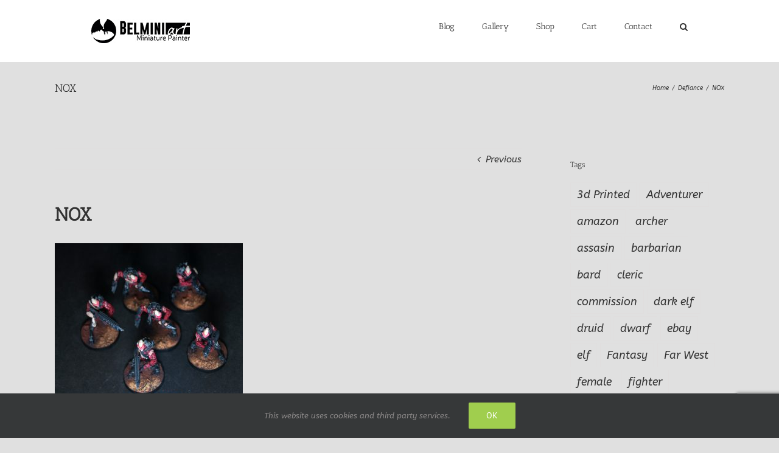

--- FILE ---
content_type: text/html; charset=UTF-8
request_url: https://www.belminiart.com/2022/03/defiance/nox/
body_size: 15720
content:
<!DOCTYPE html>
<html class="avada-html-layout-wide avada-html-header-position-top" lang="en-US" prefix="og: http://ogp.me/ns# fb: http://ogp.me/ns/fb#">
<head>
	<meta http-equiv="X-UA-Compatible" content="IE=edge" />
	<meta http-equiv="Content-Type" content="text/html; charset=utf-8"/>
	<meta name="viewport" content="width=device-width, initial-scale=1" />
	<meta name='robots' content='index, follow, max-image-preview:large, max-snippet:-1, max-video-preview:-1' />
	<style>img:is([sizes="auto" i], [sizes^="auto," i]) { contain-intrinsic-size: 3000px 1500px }</style>
	
	<!-- This site is optimized with the Yoast SEO plugin v26.4 - https://yoast.com/wordpress/plugins/seo/ -->
	<title>NOX - Belminiart</title>
	<link rel="canonical" href="https://www.belminiart.com/2022/03/defiance/nox/" />
	<meta property="og:locale" content="en_US" />
	<meta property="og:type" content="article" />
	<meta property="og:title" content="NOX - Belminiart" />
	<meta property="og:url" content="https://www.belminiart.com/2022/03/defiance/nox/" />
	<meta property="og:site_name" content="Belminiart" />
	<meta property="og:image" content="https://www.belminiart.com/2022/03/defiance/nox" />
	<meta property="og:image:width" content="1096" />
	<meta property="og:image:height" content="944" />
	<meta property="og:image:type" content="image/jpeg" />
	<meta name="twitter:card" content="summary_large_image" />
	<meta name="twitter:site" content="@belminiart" />
	<script type="application/ld+json" class="yoast-schema-graph">{"@context":"https://schema.org","@graph":[{"@type":"WebPage","@id":"https://www.belminiart.com/2022/03/defiance/nox/","url":"https://www.belminiart.com/2022/03/defiance/nox/","name":"NOX - Belminiart","isPartOf":{"@id":"https://www.belminiart.com/#website"},"primaryImageOfPage":{"@id":"https://www.belminiart.com/2022/03/defiance/nox/#primaryimage"},"image":{"@id":"https://www.belminiart.com/2022/03/defiance/nox/#primaryimage"},"thumbnailUrl":"https://www.belminiart.com/lauman/wp-content/uploads/2022/03/NOX.jpg","datePublished":"2022-03-06T18:29:35+00:00","breadcrumb":{"@id":"https://www.belminiart.com/2022/03/defiance/nox/#breadcrumb"},"inLanguage":"en-US","potentialAction":[{"@type":"ReadAction","target":["https://www.belminiart.com/2022/03/defiance/nox/"]}]},{"@type":"ImageObject","inLanguage":"en-US","@id":"https://www.belminiart.com/2022/03/defiance/nox/#primaryimage","url":"https://www.belminiart.com/lauman/wp-content/uploads/2022/03/NOX.jpg","contentUrl":"https://www.belminiart.com/lauman/wp-content/uploads/2022/03/NOX.jpg","width":1096,"height":944},{"@type":"BreadcrumbList","@id":"https://www.belminiart.com/2022/03/defiance/nox/#breadcrumb","itemListElement":[{"@type":"ListItem","position":1,"name":"Home","item":"https://www.belminiart.com/"},{"@type":"ListItem","position":2,"name":"Defiance","item":"https://www.belminiart.com/2022/03/defiance/"},{"@type":"ListItem","position":3,"name":"NOX"}]},{"@type":"WebSite","@id":"https://www.belminiart.com/#website","url":"https://www.belminiart.com/","name":"Belminiart","description":"Miniature painting Service Where fantasy comes true.","publisher":{"@id":"https://www.belminiart.com/#/schema/person/8f472d76d7192d4edd47665a29560657"},"potentialAction":[{"@type":"SearchAction","target":{"@type":"EntryPoint","urlTemplate":"https://www.belminiart.com/?s={search_term_string}"},"query-input":{"@type":"PropertyValueSpecification","valueRequired":true,"valueName":"search_term_string"}}],"inLanguage":"en-US"},{"@type":["Person","Organization"],"@id":"https://www.belminiart.com/#/schema/person/8f472d76d7192d4edd47665a29560657","name":"Belminiart","image":{"@type":"ImageObject","inLanguage":"en-US","@id":"https://www.belminiart.com/#/schema/person/image/","url":"https://www.belminiart.com/lauman/wp-content/uploads/2023/03/1.jpg","contentUrl":"https://www.belminiart.com/lauman/wp-content/uploads/2023/03/1.jpg","width":552,"height":542,"caption":"Belminiart"},"logo":{"@id":"https://www.belminiart.com/#/schema/person/image/"}}]}</script>
	<!-- / Yoast SEO plugin. -->


<link rel='dns-prefetch' href='//www.belminiart.com' />
<link rel="alternate" type="application/rss+xml" title="Belminiart &raquo; Feed" href="https://www.belminiart.com/feed/" />
<link rel="alternate" type="application/rss+xml" title="Belminiart &raquo; Comments Feed" href="https://www.belminiart.com/comments/feed/" />
					<link rel="shortcut icon" href="https://www.belminiart.com/lauman/wp-content/uploads/2016/02/favicon1.png" type="image/x-icon" />
		
		
		
								
		<meta property="og:locale" content="en_US"/>
		<meta property="og:type" content="article"/>
		<meta property="og:site_name" content="Belminiart"/>
		<meta property="og:title" content="NOX - Belminiart"/>
				<meta property="og:url" content="https://www.belminiart.com/2022/03/defiance/nox/"/>
																				<meta property="og:image" content="https://www.belminiart.com/lauman/wp-content/uploads/2017/07/logo162.jpg"/>
		<meta property="og:image:width" content="162"/>
		<meta property="og:image:height" content="40"/>
		<meta property="og:image:type" content="image/jpeg"/>
						<!-- This site uses the Google Analytics by ExactMetrics plugin v8.9.0 - Using Analytics tracking - https://www.exactmetrics.com/ -->
							<script src="//www.googletagmanager.com/gtag/js?id=G-FW8GYQ3EBE"  data-cfasync="false" data-wpfc-render="false" type="text/javascript" async></script>
			<script data-cfasync="false" data-wpfc-render="false" type="text/javascript">
				var em_version = '8.9.0';
				var em_track_user = true;
				var em_no_track_reason = '';
								var ExactMetricsDefaultLocations = {"page_location":"https:\/\/www.belminiart.com\/2022\/03\/defiance\/nox\/"};
								if ( typeof ExactMetricsPrivacyGuardFilter === 'function' ) {
					var ExactMetricsLocations = (typeof ExactMetricsExcludeQuery === 'object') ? ExactMetricsPrivacyGuardFilter( ExactMetricsExcludeQuery ) : ExactMetricsPrivacyGuardFilter( ExactMetricsDefaultLocations );
				} else {
					var ExactMetricsLocations = (typeof ExactMetricsExcludeQuery === 'object') ? ExactMetricsExcludeQuery : ExactMetricsDefaultLocations;
				}

								var disableStrs = [
										'ga-disable-G-FW8GYQ3EBE',
									];

				/* Function to detect opted out users */
				function __gtagTrackerIsOptedOut() {
					for (var index = 0; index < disableStrs.length; index++) {
						if (document.cookie.indexOf(disableStrs[index] + '=true') > -1) {
							return true;
						}
					}

					return false;
				}

				/* Disable tracking if the opt-out cookie exists. */
				if (__gtagTrackerIsOptedOut()) {
					for (var index = 0; index < disableStrs.length; index++) {
						window[disableStrs[index]] = true;
					}
				}

				/* Opt-out function */
				function __gtagTrackerOptout() {
					for (var index = 0; index < disableStrs.length; index++) {
						document.cookie = disableStrs[index] + '=true; expires=Thu, 31 Dec 2099 23:59:59 UTC; path=/';
						window[disableStrs[index]] = true;
					}
				}

				if ('undefined' === typeof gaOptout) {
					function gaOptout() {
						__gtagTrackerOptout();
					}
				}
								window.dataLayer = window.dataLayer || [];

				window.ExactMetricsDualTracker = {
					helpers: {},
					trackers: {},
				};
				if (em_track_user) {
					function __gtagDataLayer() {
						dataLayer.push(arguments);
					}

					function __gtagTracker(type, name, parameters) {
						if (!parameters) {
							parameters = {};
						}

						if (parameters.send_to) {
							__gtagDataLayer.apply(null, arguments);
							return;
						}

						if (type === 'event') {
														parameters.send_to = exactmetrics_frontend.v4_id;
							var hookName = name;
							if (typeof parameters['event_category'] !== 'undefined') {
								hookName = parameters['event_category'] + ':' + name;
							}

							if (typeof ExactMetricsDualTracker.trackers[hookName] !== 'undefined') {
								ExactMetricsDualTracker.trackers[hookName](parameters);
							} else {
								__gtagDataLayer('event', name, parameters);
							}
							
						} else {
							__gtagDataLayer.apply(null, arguments);
						}
					}

					__gtagTracker('js', new Date());
					__gtagTracker('set', {
						'developer_id.dNDMyYj': true,
											});
					if ( ExactMetricsLocations.page_location ) {
						__gtagTracker('set', ExactMetricsLocations);
					}
										__gtagTracker('config', 'G-FW8GYQ3EBE', {"forceSSL":"true","anonymize_ip":"true"} );
										window.gtag = __gtagTracker;										(function () {
						/* https://developers.google.com/analytics/devguides/collection/analyticsjs/ */
						/* ga and __gaTracker compatibility shim. */
						var noopfn = function () {
							return null;
						};
						var newtracker = function () {
							return new Tracker();
						};
						var Tracker = function () {
							return null;
						};
						var p = Tracker.prototype;
						p.get = noopfn;
						p.set = noopfn;
						p.send = function () {
							var args = Array.prototype.slice.call(arguments);
							args.unshift('send');
							__gaTracker.apply(null, args);
						};
						var __gaTracker = function () {
							var len = arguments.length;
							if (len === 0) {
								return;
							}
							var f = arguments[len - 1];
							if (typeof f !== 'object' || f === null || typeof f.hitCallback !== 'function') {
								if ('send' === arguments[0]) {
									var hitConverted, hitObject = false, action;
									if ('event' === arguments[1]) {
										if ('undefined' !== typeof arguments[3]) {
											hitObject = {
												'eventAction': arguments[3],
												'eventCategory': arguments[2],
												'eventLabel': arguments[4],
												'value': arguments[5] ? arguments[5] : 1,
											}
										}
									}
									if ('pageview' === arguments[1]) {
										if ('undefined' !== typeof arguments[2]) {
											hitObject = {
												'eventAction': 'page_view',
												'page_path': arguments[2],
											}
										}
									}
									if (typeof arguments[2] === 'object') {
										hitObject = arguments[2];
									}
									if (typeof arguments[5] === 'object') {
										Object.assign(hitObject, arguments[5]);
									}
									if ('undefined' !== typeof arguments[1].hitType) {
										hitObject = arguments[1];
										if ('pageview' === hitObject.hitType) {
											hitObject.eventAction = 'page_view';
										}
									}
									if (hitObject) {
										action = 'timing' === arguments[1].hitType ? 'timing_complete' : hitObject.eventAction;
										hitConverted = mapArgs(hitObject);
										__gtagTracker('event', action, hitConverted);
									}
								}
								return;
							}

							function mapArgs(args) {
								var arg, hit = {};
								var gaMap = {
									'eventCategory': 'event_category',
									'eventAction': 'event_action',
									'eventLabel': 'event_label',
									'eventValue': 'event_value',
									'nonInteraction': 'non_interaction',
									'timingCategory': 'event_category',
									'timingVar': 'name',
									'timingValue': 'value',
									'timingLabel': 'event_label',
									'page': 'page_path',
									'location': 'page_location',
									'title': 'page_title',
									'referrer' : 'page_referrer',
								};
								for (arg in args) {
																		if (!(!args.hasOwnProperty(arg) || !gaMap.hasOwnProperty(arg))) {
										hit[gaMap[arg]] = args[arg];
									} else {
										hit[arg] = args[arg];
									}
								}
								return hit;
							}

							try {
								f.hitCallback();
							} catch (ex) {
							}
						};
						__gaTracker.create = newtracker;
						__gaTracker.getByName = newtracker;
						__gaTracker.getAll = function () {
							return [];
						};
						__gaTracker.remove = noopfn;
						__gaTracker.loaded = true;
						window['__gaTracker'] = __gaTracker;
					})();
									} else {
										console.log("");
					(function () {
						function __gtagTracker() {
							return null;
						}

						window['__gtagTracker'] = __gtagTracker;
						window['gtag'] = __gtagTracker;
					})();
									}
			</script>
			
							<!-- / Google Analytics by ExactMetrics -->
		<style id='woocommerce-inline-inline-css' type='text/css'>
.woocommerce form .form-row .required { visibility: visible; }
</style>
<link rel='stylesheet' id='brands-styles-css' href='https://www.belminiart.com/lauman/wp-content/plugins/woocommerce/assets/css/brands.css?ver=10.1.1' type='text/css' media='all' />
<link rel='stylesheet' id='fusion-dynamic-css-css' href='https://www.belminiart.com/lauman/wp-content/uploads/fusion-styles/4695373095020b6d1d5035885263c7d6.min.css?ver=3.13.3' type='text/css' media='all' />
<script type="text/template" id="tmpl-variation-template">
	<div class="woocommerce-variation-description">{{{ data.variation.variation_description }}}</div>
	<div class="woocommerce-variation-price">{{{ data.variation.price_html }}}</div>
	<div class="woocommerce-variation-availability">{{{ data.variation.availability_html }}}</div>
</script>
<script type="text/template" id="tmpl-unavailable-variation-template">
	<p role="alert">Sorry, this product is unavailable. Please choose a different combination.</p>
</script>
<script type="text/javascript" src="https://www.belminiart.com/lauman/wp-content/plugins/google-analytics-dashboard-for-wp/assets/js/frontend-gtag.min.js?ver=8.9.0" id="exactmetrics-frontend-script-js" async="async" data-wp-strategy="async"></script>
<script data-cfasync="false" data-wpfc-render="false" type="text/javascript" id='exactmetrics-frontend-script-js-extra'>/* <![CDATA[ */
var exactmetrics_frontend = {"js_events_tracking":"true","download_extensions":"zip,mp3,mpeg,pdf,docx,pptx,xlsx,rar","inbound_paths":"[{\"path\":\"\\\/go\\\/\",\"label\":\"affiliate\"},{\"path\":\"\\\/recommend\\\/\",\"label\":\"affiliate\"}]","home_url":"https:\/\/www.belminiart.com","hash_tracking":"false","v4_id":"G-FW8GYQ3EBE"};/* ]]> */
</script>
<script type="text/javascript" src="https://www.belminiart.com/lauman/wp-includes/js/jquery/jquery.min.js?ver=3.7.1" id="jquery-core-js"></script>
<script type="text/javascript" src="https://www.belminiart.com/lauman/wp-includes/js/jquery/jquery-migrate.min.js?ver=3.4.1" id="jquery-migrate-js"></script>
<script type="text/javascript" src="https://www.belminiart.com/lauman/wp-content/plugins/woocommerce/assets/js/jquery-blockui/jquery.blockUI.min.js?ver=2.7.0-wc.10.1.1" id="jquery-blockui-js" defer="defer" data-wp-strategy="defer"></script>
<script type="text/javascript" src="https://www.belminiart.com/lauman/wp-content/plugins/woocommerce/assets/js/js-cookie/js.cookie.min.js?ver=2.1.4-wc.10.1.1" id="js-cookie-js" defer="defer" data-wp-strategy="defer"></script>
<script type="text/javascript" id="woocommerce-js-extra">
/* <![CDATA[ */
var woocommerce_params = {"ajax_url":"\/lauman\/wp-admin\/admin-ajax.php","wc_ajax_url":"\/?wc-ajax=%%endpoint%%","i18n_password_show":"Show password","i18n_password_hide":"Hide password"};
/* ]]> */
</script>
<script type="text/javascript" src="https://www.belminiart.com/lauman/wp-content/plugins/woocommerce/assets/js/frontend/woocommerce.min.js?ver=10.1.1" id="woocommerce-js" defer="defer" data-wp-strategy="defer"></script>
<script type="text/javascript" src="https://www.belminiart.com/lauman/wp-includes/js/underscore.min.js?ver=1.13.7" id="underscore-js"></script>
<script type="text/javascript" id="wp-util-js-extra">
/* <![CDATA[ */
var _wpUtilSettings = {"ajax":{"url":"\/lauman\/wp-admin\/admin-ajax.php"}};
/* ]]> */
</script>
<script type="text/javascript" src="https://www.belminiart.com/lauman/wp-includes/js/wp-util.min.js?ver=a16f8e0afbb57f634641dea5ec538fdf" id="wp-util-js"></script>
<script type="text/javascript" id="wc-add-to-cart-variation-js-extra">
/* <![CDATA[ */
var wc_add_to_cart_variation_params = {"wc_ajax_url":"\/?wc-ajax=%%endpoint%%","i18n_no_matching_variations_text":"Sorry, no products matched your selection. Please choose a different combination.","i18n_make_a_selection_text":"Please select some product options before adding this product to your cart.","i18n_unavailable_text":"Sorry, this product is unavailable. Please choose a different combination.","i18n_reset_alert_text":"Your selection has been reset. Please select some product options before adding this product to your cart."};
/* ]]> */
</script>
<script type="text/javascript" src="https://www.belminiart.com/lauman/wp-content/plugins/woocommerce/assets/js/frontend/add-to-cart-variation.min.js?ver=10.1.1" id="wc-add-to-cart-variation-js" defer="defer" data-wp-strategy="defer"></script>
<link rel="https://api.w.org/" href="https://www.belminiart.com/wp-json/" /><link rel="alternate" title="JSON" type="application/json" href="https://www.belminiart.com/wp-json/wp/v2/media/23811" />
<link rel='shortlink' href='https://www.belminiart.com/?p=23811' />
<link rel="alternate" title="oEmbed (JSON)" type="application/json+oembed" href="https://www.belminiart.com/wp-json/oembed/1.0/embed?url=https%3A%2F%2Fwww.belminiart.com%2F2022%2F03%2Fdefiance%2Fnox%2F" />
<link rel="alternate" title="oEmbed (XML)" type="text/xml+oembed" href="https://www.belminiart.com/wp-json/oembed/1.0/embed?url=https%3A%2F%2Fwww.belminiart.com%2F2022%2F03%2Fdefiance%2Fnox%2F&#038;format=xml" />
		<link rel="manifest" href="https://www.belminiart.com/wp-json/wp/v2/web-app-manifest">
					<meta name="theme-color" content="#fff">
								<meta name="apple-mobile-web-app-capable" content="yes">
				<meta name="mobile-web-app-capable" content="yes">

				<link rel="apple-touch-startup-image" href="https://www.belminiart.com/lauman/wp-content/uploads/2024/03/cropped-1-192x192.png">

				<meta name="apple-mobile-web-app-title" content="Belminiart">
		<meta name="application-name" content="Belminiart">
		<style type="text/css" id="css-fb-visibility">@media screen and (max-width: 640px){.fusion-no-small-visibility{display:none !important;}body .sm-text-align-center{text-align:center !important;}body .sm-text-align-left{text-align:left !important;}body .sm-text-align-right{text-align:right !important;}body .sm-flex-align-center{justify-content:center !important;}body .sm-flex-align-flex-start{justify-content:flex-start !important;}body .sm-flex-align-flex-end{justify-content:flex-end !important;}body .sm-mx-auto{margin-left:auto !important;margin-right:auto !important;}body .sm-ml-auto{margin-left:auto !important;}body .sm-mr-auto{margin-right:auto !important;}body .fusion-absolute-position-small{position:absolute;top:auto;width:100%;}.awb-sticky.awb-sticky-small{ position: sticky; top: var(--awb-sticky-offset,0); }}@media screen and (min-width: 641px) and (max-width: 1024px){.fusion-no-medium-visibility{display:none !important;}body .md-text-align-center{text-align:center !important;}body .md-text-align-left{text-align:left !important;}body .md-text-align-right{text-align:right !important;}body .md-flex-align-center{justify-content:center !important;}body .md-flex-align-flex-start{justify-content:flex-start !important;}body .md-flex-align-flex-end{justify-content:flex-end !important;}body .md-mx-auto{margin-left:auto !important;margin-right:auto !important;}body .md-ml-auto{margin-left:auto !important;}body .md-mr-auto{margin-right:auto !important;}body .fusion-absolute-position-medium{position:absolute;top:auto;width:100%;}.awb-sticky.awb-sticky-medium{ position: sticky; top: var(--awb-sticky-offset,0); }}@media screen and (min-width: 1025px){.fusion-no-large-visibility{display:none !important;}body .lg-text-align-center{text-align:center !important;}body .lg-text-align-left{text-align:left !important;}body .lg-text-align-right{text-align:right !important;}body .lg-flex-align-center{justify-content:center !important;}body .lg-flex-align-flex-start{justify-content:flex-start !important;}body .lg-flex-align-flex-end{justify-content:flex-end !important;}body .lg-mx-auto{margin-left:auto !important;margin-right:auto !important;}body .lg-ml-auto{margin-left:auto !important;}body .lg-mr-auto{margin-right:auto !important;}body .fusion-absolute-position-large{position:absolute;top:auto;width:100%;}.awb-sticky.awb-sticky-large{ position: sticky; top: var(--awb-sticky-offset,0); }}</style>	<noscript><style>.woocommerce-product-gallery{ opacity: 1 !important; }</style></noscript>
			<script type="text/javascript">
			var doc = document.documentElement;
			doc.setAttribute( 'data-useragent', navigator.userAgent );
		</script>
		
	</head>

<body class="attachment wp-singular attachment-template-default single single-attachment postid-23811 attachmentid-23811 attachment-jpeg wp-custom-logo wp-theme-Avada theme-Avada woocommerce-no-js has-sidebar fusion-image-hovers fusion-pagination-sizing fusion-button_type-flat fusion-button_span-no fusion-button_gradient-linear avada-image-rollover-circle-yes avada-image-rollover-yes avada-image-rollover-direction-left fusion-body ltr fusion-sticky-header no-mobile-slidingbar no-mobile-totop fusion-disable-outline fusion-sub-menu-fade mobile-logo-pos-left layout-wide-mode avada-has-boxed-modal-shadow-none layout-scroll-offset-full avada-has-zero-margin-offset-top fusion-top-header menu-text-align-center fusion-woo-product-design-classic fusion-woo-shop-page-columns-3 fusion-woo-related-columns-4 fusion-woo-archive-page-columns-3 avada-has-woo-gallery-disabled woo-sale-badge-circle woo-outofstock-badge-circle mobile-menu-design-classic fusion-show-pagination-text fusion-header-layout-v1 avada-responsive avada-footer-fx-none avada-menu-highlight-style-bar fusion-search-form-classic fusion-main-menu-search-overlay fusion-avatar-square avada-sticky-shrinkage avada-dropdown-styles avada-blog-layout-large avada-blog-archive-layout-grid avada-header-shadow-no avada-menu-icon-position-left avada-has-megamenu-shadow avada-has-mainmenu-dropdown-divider avada-has-mobile-menu-search avada-has-main-nav-search-icon avada-has-breadcrumb-mobile-hidden avada-has-titlebar-content_only avada-has-pagination-padding avada-flyout-menu-direction-fade avada-ec-views-v1" data-awb-post-id="23811">
		<a class="skip-link screen-reader-text" href="#content">Skip to content</a>

	<div id="boxed-wrapper">
		
		<div id="wrapper" class="fusion-wrapper">
			<div id="home" style="position:relative;top:-1px;"></div>
							
					
			<header class="fusion-header-wrapper">
				<div class="fusion-header-v1 fusion-logo-alignment fusion-logo-left fusion-sticky-menu-1 fusion-sticky-logo-1 fusion-mobile-logo-  fusion-mobile-menu-design-classic">
					<div class="fusion-header-sticky-height"></div>
<div class="fusion-header">
	<div class="fusion-row">
					<div class="fusion-logo" data-margin-top="31px" data-margin-bottom="31px" data-margin-left="0px" data-margin-right="0px">
			<a class="fusion-logo-link"  href="https://www.belminiart.com/" >

						<!-- standard logo -->
			<img src="https://www.belminiart.com/lauman/wp-content/uploads/2017/07/logo162.jpg" srcset="https://www.belminiart.com/lauman/wp-content/uploads/2017/07/logo162.jpg 1x" width="162" height="40" alt="Belminiart Logo" data-retina_logo_url="" class="fusion-standard-logo" />

			
											<!-- sticky header logo -->
				<img src="https://www.belminiart.com/lauman/wp-content/uploads/2017/07/logo162.jpg" srcset="https://www.belminiart.com/lauman/wp-content/uploads/2017/07/logo162.jpg 1x" width="162" height="40" alt="Belminiart Logo" data-retina_logo_url="" class="fusion-sticky-logo" />
					</a>
		</div>		<nav class="fusion-main-menu" aria-label="Main Menu"><div class="fusion-overlay-search">		<form role="search" class="searchform fusion-search-form  fusion-search-form-classic" method="get" action="https://www.belminiart.com/">
			<div class="fusion-search-form-content">

				
				<div class="fusion-search-field search-field">
					<label><span class="screen-reader-text">Search for:</span>
													<input type="search" value="" name="s" class="s" placeholder="Search..." required aria-required="true" aria-label="Search..."/>
											</label>
				</div>
				<div class="fusion-search-button search-button">
					<input type="submit" class="fusion-search-submit searchsubmit" aria-label="Search" value="&#xf002;" />
									</div>

				
			</div>


			
		</form>
		<div class="fusion-search-spacer"></div><a href="#" role="button" aria-label="Close Search" class="fusion-close-search"></a></div><ul id="menu-s1" class="fusion-menu"><li  id="menu-item-25676"  class="menu-item menu-item-type-post_type menu-item-object-page current_page_parent menu-item-25676"  data-item-id="25676"><a  href="https://www.belminiart.com/blog-2/" class="fusion-bar-highlight"><span class="menu-text">Blog</span></a></li><li  id="menu-item-25678"  class="menu-item menu-item-type-post_type menu-item-object-page menu-item-25678"  data-item-id="25678"><a  href="https://www.belminiart.com/gallery-3/" class="fusion-bar-highlight"><span class="menu-text">Gallery</span></a></li><li  id="menu-item-25680"  class="menu-item menu-item-type-post_type menu-item-object-page menu-item-25680"  data-item-id="25680"><a  href="https://www.belminiart.com/homepage/" class="fusion-bar-highlight"><span class="menu-text">Shop</span></a></li><li  id="menu-item-25698"  class="menu-item menu-item-type-post_type menu-item-object-page menu-item-25698"  data-item-id="25698"><a  href="https://www.belminiart.com/cart/" class="fusion-bar-highlight"><span class="menu-text">Cart</span></a></li><li  id="menu-item-25679"  class="menu-item menu-item-type-post_type menu-item-object-page menu-item-25679"  data-item-id="25679"><a  href="https://www.belminiart.com/contact/" class="fusion-bar-highlight"><span class="menu-text">Contact</span></a></li><li class="fusion-custom-menu-item fusion-main-menu-search fusion-search-overlay"><a class="fusion-main-menu-icon fusion-bar-highlight" href="#" aria-label="Search" data-title="Search" title="Search" role="button" aria-expanded="false"></a></li></ul></nav><nav class="fusion-main-menu fusion-sticky-menu" aria-label="Main Menu Sticky"><div class="fusion-overlay-search">		<form role="search" class="searchform fusion-search-form  fusion-search-form-classic" method="get" action="https://www.belminiart.com/">
			<div class="fusion-search-form-content">

				
				<div class="fusion-search-field search-field">
					<label><span class="screen-reader-text">Search for:</span>
													<input type="search" value="" name="s" class="s" placeholder="Search..." required aria-required="true" aria-label="Search..."/>
											</label>
				</div>
				<div class="fusion-search-button search-button">
					<input type="submit" class="fusion-search-submit searchsubmit" aria-label="Search" value="&#xf002;" />
									</div>

				
			</div>


			
		</form>
		<div class="fusion-search-spacer"></div><a href="#" role="button" aria-label="Close Search" class="fusion-close-search"></a></div><ul id="menu-s1-1" class="fusion-menu"><li   class="menu-item menu-item-type-post_type menu-item-object-page current_page_parent menu-item-25676"  data-item-id="25676"><a  href="https://www.belminiart.com/blog-2/" class="fusion-bar-highlight"><span class="menu-text">Blog</span></a></li><li   class="menu-item menu-item-type-post_type menu-item-object-page menu-item-25678"  data-item-id="25678"><a  href="https://www.belminiart.com/gallery-3/" class="fusion-bar-highlight"><span class="menu-text">Gallery</span></a></li><li   class="menu-item menu-item-type-post_type menu-item-object-page menu-item-25680"  data-item-id="25680"><a  href="https://www.belminiart.com/homepage/" class="fusion-bar-highlight"><span class="menu-text">Shop</span></a></li><li   class="menu-item menu-item-type-post_type menu-item-object-page menu-item-25698"  data-item-id="25698"><a  href="https://www.belminiart.com/cart/" class="fusion-bar-highlight"><span class="menu-text">Cart</span></a></li><li   class="menu-item menu-item-type-post_type menu-item-object-page menu-item-25679"  data-item-id="25679"><a  href="https://www.belminiart.com/contact/" class="fusion-bar-highlight"><span class="menu-text">Contact</span></a></li><li class="fusion-custom-menu-item fusion-main-menu-search fusion-search-overlay"><a class="fusion-main-menu-icon fusion-bar-highlight" href="#" aria-label="Search" data-title="Search" title="Search" role="button" aria-expanded="false"></a></li></ul></nav><div class="fusion-mobile-navigation"><ul id="menu-mobile" class="fusion-mobile-menu"><li  id="menu-item-27736"  class="menu-item menu-item-type-post_type menu-item-object-page current_page_parent menu-item-27736"  data-item-id="27736"><a  href="https://www.belminiart.com/blog-2/" class="fusion-bar-highlight"><span class="menu-text">Blog</span></a></li><li  id="menu-item-27875"  class="menu-item menu-item-type-post_type menu-item-object-page menu-item-27875"  data-item-id="27875"><a  href="https://www.belminiart.com/categories/" class="fusion-bar-highlight"><span class="menu-text">Categories</span></a></li><li  id="menu-item-27738"  class="menu-item menu-item-type-post_type menu-item-object-page menu-item-has-children menu-item-27738 fusion-dropdown-menu"  data-item-id="27738"><a  href="https://www.belminiart.com/gallery-3/" class="fusion-bar-highlight"><span class="menu-text">Gallery</span></a><ul class="sub-menu"><li  id="menu-item-27740"  class="menu-item menu-item-type-post_type menu-item-object-page menu-item-27740 fusion-dropdown-submenu" ><a  href="https://www.belminiart.com/gallery-3/old-work-2016/" class="fusion-bar-highlight"><span>Old Work 2016</span></a></li><li  id="menu-item-27741"  class="menu-item menu-item-type-post_type menu-item-object-page menu-item-27741 fusion-dropdown-submenu" ><a  href="https://www.belminiart.com/gallery-3/old-work-2017/" class="fusion-bar-highlight"><span>Old Work 2017</span></a></li></ul></li><li  id="menu-item-27737"  class="menu-item menu-item-type-post_type menu-item-object-page menu-item-has-children menu-item-27737 fusion-dropdown-menu"  data-item-id="27737"><a  href="https://www.belminiart.com/homepage/" class="fusion-bar-highlight"><span class="menu-text">Shop</span></a><ul class="sub-menu"><li  id="menu-item-27877"  class="menu-item menu-item-type-post_type menu-item-object-page menu-item-27877 fusion-dropdown-submenu" ><a  href="https://www.belminiart.com/cart/" class="fusion-bar-highlight"><span>Cart</span></a></li></ul></li><li  id="menu-item-27739"  class="menu-item menu-item-type-post_type menu-item-object-page menu-item-27739"  data-item-id="27739"><a  href="https://www.belminiart.com/contact/" class="fusion-bar-highlight"><span class="menu-text">Contact</span></a></li></ul></div>
<nav class="fusion-mobile-nav-holder fusion-mobile-menu-text-align-left" aria-label="Main Menu Mobile"></nav>

	<nav class="fusion-mobile-nav-holder fusion-mobile-menu-text-align-left fusion-mobile-sticky-nav-holder" aria-label="Main Menu Mobile Sticky"></nav>
		
<div class="fusion-clearfix"></div>
<div class="fusion-mobile-menu-search">
			<form role="search" class="searchform fusion-search-form  fusion-search-form-classic" method="get" action="https://www.belminiart.com/">
			<div class="fusion-search-form-content">

				
				<div class="fusion-search-field search-field">
					<label><span class="screen-reader-text">Search for:</span>
													<input type="search" value="" name="s" class="s" placeholder="Search..." required aria-required="true" aria-label="Search..."/>
											</label>
				</div>
				<div class="fusion-search-button search-button">
					<input type="submit" class="fusion-search-submit searchsubmit" aria-label="Search" value="&#xf002;" />
									</div>

				
			</div>


			
		</form>
		</div>
			</div>
</div>
				</div>
				<div class="fusion-clearfix"></div>
			</header>
								
							<div id="sliders-container" class="fusion-slider-visibility">
					</div>
				
					
							
			<section class="avada-page-titlebar-wrapper" aria-label="Page Title Bar">
	<div class="fusion-page-title-bar fusion-page-title-bar-none fusion-page-title-bar-left">
		<div class="fusion-page-title-row">
			<div class="fusion-page-title-wrapper">
				<div class="fusion-page-title-captions">

																							<h1 class="entry-title">NOX</h1>

											
					
				</div>

															<div class="fusion-page-title-secondary">
							<nav class="fusion-breadcrumbs awb-yoast-breadcrumbs" aria-label="Breadcrumb"><ol class="awb-breadcrumb-list"><li class="fusion-breadcrumb-item awb-breadcrumb-sep awb-home" ><a href="https://www.belminiart.com" class="fusion-breadcrumb-link"><span >Home</span></a></li><li class="fusion-breadcrumb-item awb-breadcrumb-sep" ><a href="https://www.belminiart.com/2022/03/defiance/" class="fusion-breadcrumb-link"><span >Defiance</span></a></li><li class="fusion-breadcrumb-item"  aria-current="page"><span  class="breadcrumb-leaf">NOX</span></li></ol></nav>						</div>
									
			</div>
		</div>
	</div>
</section>

						<main id="main" class="clearfix ">
				<div class="fusion-row" style="">

<section id="content" style="float: left;">
			<div class="single-navigation clearfix">
			<a href="https://www.belminiart.com/2022/03/defiance/" rel="prev">Previous</a>					</div>
	
					<article id="post-23811" class="post post-23811 attachment type-attachment status-inherit hentry">
																		<h2 class="entry-title fusion-post-title">NOX</h2>							
									
						<div class="post-content">
				<p class="attachment"><a data-rel="iLightbox[postimages]" data-title="" data-caption="" href='https://www.belminiart.com/lauman/wp-content/uploads/2022/03/NOX.jpg'><img fetchpriority="high" decoding="async" width="309" height="266" src="https://www.belminiart.com/lauman/wp-content/uploads/2022/03/NOX-309x266.jpg" class="attachment-medium size-medium lazyload" alt="" srcset="data:image/svg+xml,%3Csvg%20xmlns%3D%27http%3A%2F%2Fwww.w3.org%2F2000%2Fsvg%27%20width%3D%271096%27%20height%3D%27944%27%20viewBox%3D%270%200%201096%20944%27%3E%3Crect%20width%3D%271096%27%20height%3D%27944%27%20fill-opacity%3D%220%22%2F%3E%3C%2Fsvg%3E" data-orig-src="https://www.belminiart.com/lauman/wp-content/uploads/2022/03/NOX-309x266.jpg" data-srcset="https://www.belminiart.com/lauman/wp-content/uploads/2022/03/NOX-200x172.jpg 200w, https://www.belminiart.com/lauman/wp-content/uploads/2022/03/NOX-309x266.jpg 309w, https://www.belminiart.com/lauman/wp-content/uploads/2022/03/NOX-400x345.jpg 400w, https://www.belminiart.com/lauman/wp-content/uploads/2022/03/NOX-500x431.jpg 500w, https://www.belminiart.com/lauman/wp-content/uploads/2022/03/NOX-569x490.jpg 569w, https://www.belminiart.com/lauman/wp-content/uploads/2022/03/NOX-600x517.jpg 600w, https://www.belminiart.com/lauman/wp-content/uploads/2022/03/NOX-768x661.jpg 768w, https://www.belminiart.com/lauman/wp-content/uploads/2022/03/NOX-800x689.jpg 800w, https://www.belminiart.com/lauman/wp-content/uploads/2022/03/NOX.jpg 1096w" data-sizes="auto" /></a></p>
							</div>

												<div class="fusion-meta-info"><div class="fusion-meta-info-wrapper"><span class="vcard rich-snippet-hidden"><span class="fn"><a href="https://www.belminiart.com/author/bel/" title="Posts by Belminiart" rel="author">Belminiart</a></span></span><span class="updated rich-snippet-hidden">2022-03-06T20:29:35+02:00</span><span>March 6th, 2022</span><span class="fusion-inline-sep">|</span><span class="fusion-comments"><span>Comments Off<span class="screen-reader-text"> on NOX</span></span></span></div></div>													<div class="fusion-sharing-box fusion-theme-sharing-box fusion-single-sharing-box">
		<h4>Share This Story, Choose Your Platform!</h4>
		<div class="fusion-social-networks boxed-icons"><div class="fusion-social-networks-wrapper"><a  class="fusion-social-network-icon fusion-tooltip fusion-facebook awb-icon-facebook" style="color:#ffffff;background-color:#3b5998;border-color:#3b5998;" data-placement="top" data-title="Facebook" data-toggle="tooltip" title="Facebook" href="https://www.facebook.com/sharer.php?u=https%3A%2F%2Fwww.belminiart.com%2F2022%2F03%2Fdefiance%2Fnox%2F&amp;t=NOX" target="_blank" rel="noreferrer"><span class="screen-reader-text">Facebook</span></a><a  class="fusion-social-network-icon fusion-tooltip fusion-twitter awb-icon-twitter" style="color:#ffffff;background-color:#000000;border-color:#000000;" data-placement="top" data-title="X" data-toggle="tooltip" title="X" href="https://x.com/intent/post?url=https%3A%2F%2Fwww.belminiart.com%2F2022%2F03%2Fdefiance%2Fnox%2F&amp;text=NOX" target="_blank" rel="noopener noreferrer"><span class="screen-reader-text">X</span></a><a  class="fusion-social-network-icon fusion-tooltip fusion-reddit awb-icon-reddit" style="color:#ffffff;background-color:#ff4500;border-color:#ff4500;" data-placement="top" data-title="Reddit" data-toggle="tooltip" title="Reddit" href="https://reddit.com/submit?url=https://www.belminiart.com/2022/03/defiance/nox/&amp;title=NOX" target="_blank" rel="noopener noreferrer"><span class="screen-reader-text">Reddit</span></a><a  class="fusion-social-network-icon fusion-tooltip fusion-whatsapp awb-icon-whatsapp" style="color:#ffffff;background-color:#77e878;border-color:#77e878;" data-placement="top" data-title="WhatsApp" data-toggle="tooltip" title="WhatsApp" href="https://api.whatsapp.com/send?text=https%3A%2F%2Fwww.belminiart.com%2F2022%2F03%2Fdefiance%2Fnox%2F" target="_blank" rel="noopener noreferrer"><span class="screen-reader-text">WhatsApp</span></a><a  class="fusion-social-network-icon fusion-tooltip fusion-tumblr awb-icon-tumblr" style="color:#ffffff;background-color:#35465c;border-color:#35465c;" data-placement="top" data-title="Tumblr" data-toggle="tooltip" title="Tumblr" href="https://www.tumblr.com/share/link?url=https%3A%2F%2Fwww.belminiart.com%2F2022%2F03%2Fdefiance%2Fnox%2F&amp;name=NOX&amp;description=" target="_blank" rel="noopener noreferrer"><span class="screen-reader-text">Tumblr</span></a><a  class="fusion-social-network-icon fusion-tooltip fusion-pinterest awb-icon-pinterest" style="color:#ffffff;background-color:#bd081c;border-color:#bd081c;" data-placement="top" data-title="Pinterest" data-toggle="tooltip" title="Pinterest" href="https://pinterest.com/pin/create/button/?url=https%3A%2F%2Fwww.belminiart.com%2F2022%2F03%2Fdefiance%2Fnox%2F&amp;description=&amp;media=https%3A%2F%2Fwww.belminiart.com%2Flauman%2Fwp-content%2Fuploads%2F2022%2F03%2FNOX.jpg" target="_blank" rel="noopener noreferrer"><span class="screen-reader-text">Pinterest</span></a><a  class="fusion-social-network-icon fusion-tooltip fusion-vk awb-icon-vk" style="color:#ffffff;background-color:#45668e;border-color:#45668e;" data-placement="top" data-title="Vk" data-toggle="tooltip" title="Vk" href="https://vk.com/share.php?url=https%3A%2F%2Fwww.belminiart.com%2F2022%2F03%2Fdefiance%2Fnox%2F&amp;title=NOX&amp;description=" target="_blank" rel="noopener noreferrer"><span class="screen-reader-text">Vk</span></a><a  class="fusion-social-network-icon fusion-tooltip fusion-xing awb-icon-xing" style="color:#ffffff;background-color:#026466;border-color:#026466;" data-placement="top" data-title="Xing" data-toggle="tooltip" title="Xing" href="https://www.xing.com/social_plugins/share/new?sc_p=xing-share&amp;h=1&amp;url=https%3A%2F%2Fwww.belminiart.com%2F2022%2F03%2Fdefiance%2Fnox%2F" target="_blank" rel="noopener noreferrer"><span class="screen-reader-text">Xing</span></a><a  class="fusion-social-network-icon fusion-tooltip fusion-mail awb-icon-mail fusion-last-social-icon" style="color:#ffffff;background-color:#000000;border-color:#000000;" data-placement="top" data-title="Email" data-toggle="tooltip" title="Email" href="mailto:?body=https://www.belminiart.com/2022/03/defiance/nox/&amp;subject=NOX" target="_self" rel="noopener noreferrer"><span class="screen-reader-text">Email</span></a><div class="fusion-clearfix"></div></div></div>	</div>
													
																	</article>
	</section>
<aside id="sidebar" class="sidebar fusion-widget-area fusion-content-widget-area fusion-sidebar-right fusion-blogsidebar" style="float: right;" data="">
											
					<section id="tag_cloud-4" class="widget widget_tag_cloud"><div class="heading"><h4 class="widget-title">Tags</h4></div><div class="tagcloud"><a href="https://www.belminiart.com/tag/3d-printed/" class="tag-cloud-link tag-link-781 tag-link-position-1" aria-label="3d Printed (244 items)">3d Printed</a>
<a href="https://www.belminiart.com/tag/adventurer-2/" class="tag-cloud-link tag-link-536 tag-link-position-2" aria-label="Adventurer (92 items)">Adventurer</a>
<a href="https://www.belminiart.com/tag/amazon/" class="tag-cloud-link tag-link-608 tag-link-position-3" aria-label="amazon (4 items)">amazon</a>
<a href="https://www.belminiart.com/tag/archer/" class="tag-cloud-link tag-link-598 tag-link-position-4" aria-label="archer (26 items)">archer</a>
<a href="https://www.belminiart.com/tag/assasin/" class="tag-cloud-link tag-link-606 tag-link-position-5" aria-label="assasin (27 items)">assasin</a>
<a href="https://www.belminiart.com/tag/barbarian/" class="tag-cloud-link tag-link-591 tag-link-position-6" aria-label="barbarian (42 items)">barbarian</a>
<a href="https://www.belminiart.com/tag/bard/" class="tag-cloud-link tag-link-585 tag-link-position-7" aria-label="bard (11 items)">bard</a>
<a href="https://www.belminiart.com/tag/cleric/" class="tag-cloud-link tag-link-590 tag-link-position-8" aria-label="cleric (7 items)">cleric</a>
<a href="https://www.belminiart.com/tag/commission/" class="tag-cloud-link tag-link-482 tag-link-position-9" aria-label="commission (69 items)">commission</a>
<a href="https://www.belminiart.com/tag/dark-elf/" class="tag-cloud-link tag-link-572 tag-link-position-10" aria-label="dark elf (11 items)">dark elf</a>
<a href="https://www.belminiart.com/tag/druid/" class="tag-cloud-link tag-link-604 tag-link-position-11" aria-label="druid (8 items)">druid</a>
<a href="https://www.belminiart.com/tag/dwarf/" class="tag-cloud-link tag-link-566 tag-link-position-12" aria-label="dwarf (15 items)">dwarf</a>
<a href="https://www.belminiart.com/tag/ebay/" class="tag-cloud-link tag-link-550 tag-link-position-13" aria-label="ebay (96 items)">ebay</a>
<a href="https://www.belminiart.com/tag/elf/" class="tag-cloud-link tag-link-583 tag-link-position-14" aria-label="elf (22 items)">elf</a>
<a href="https://www.belminiart.com/tag/fantasy/" class="tag-cloud-link tag-link-8 tag-link-position-15" aria-label="Fantasy (647 items)">Fantasy</a>
<a href="https://www.belminiart.com/tag/far-west/" class="tag-cloud-link tag-link-39 tag-link-position-16" aria-label="Far West (37 items)">Far West</a>
<a href="https://www.belminiart.com/tag/female/" class="tag-cloud-link tag-link-551 tag-link-position-17" aria-label="female (263 items)">female</a>
<a href="https://www.belminiart.com/tag/fighter/" class="tag-cloud-link tag-link-565 tag-link-position-18" aria-label="fighter (345 items)">fighter</a>
<a href="https://www.belminiart.com/tag/gameboard/" class="tag-cloud-link tag-link-779 tag-link-position-19" aria-label="gameboard (7 items)">gameboard</a>
<a href="https://www.belminiart.com/tag/goblin/" class="tag-cloud-link tag-link-939 tag-link-position-20" aria-label="goblin (5 items)">goblin</a>
<a href="https://www.belminiart.com/tag/historical/" class="tag-cloud-link tag-link-477 tag-link-position-21" aria-label="historical (49 items)">historical</a>
<a href="https://www.belminiart.com/tag/hunter/" class="tag-cloud-link tag-link-596 tag-link-position-22" aria-label="hunter (7 items)">hunter</a>
<a href="https://www.belminiart.com/tag/knight/" class="tag-cloud-link tag-link-880 tag-link-position-23" aria-label="knight (2 items)">knight</a>
<a href="https://www.belminiart.com/tag/mage/" class="tag-cloud-link tag-link-554 tag-link-position-24" aria-label="mage (24 items)">mage</a>
<a href="https://www.belminiart.com/tag/male-human/" class="tag-cloud-link tag-link-9 tag-link-position-25" aria-label="male Human (461 items)">male Human</a>
<a href="https://www.belminiart.com/tag/male-human-3d-printed/" class="tag-cloud-link tag-link-783 tag-link-position-26" aria-label="male Human.3D printed (3 items)">male Human.3D printed</a>
<a href="https://www.belminiart.com/tag/minotaur/" class="tag-cloud-link tag-link-872 tag-link-position-27" aria-label="minotaur (2 items)">minotaur</a>
<a href="https://www.belminiart.com/tag/modern/" class="tag-cloud-link tag-link-592 tag-link-position-28" aria-label="modern (34 items)">modern</a>
<a href="https://www.belminiart.com/tag/modern-girl/" class="tag-cloud-link tag-link-5 tag-link-position-29" aria-label="modern.girl (4 items)">modern.girl</a>
<a href="https://www.belminiart.com/tag/monk/" class="tag-cloud-link tag-link-958 tag-link-position-30" aria-label="monk (3 items)">monk</a>
<a href="https://www.belminiart.com/tag/monster/" class="tag-cloud-link tag-link-990 tag-link-position-31" aria-label="monster (2 items)">monster</a>
<a href="https://www.belminiart.com/tag/ogre/" class="tag-cloud-link tag-link-559 tag-link-position-32" aria-label="ogre (3 items)">ogre</a>
<a href="https://www.belminiart.com/tag/orc/" class="tag-cloud-link tag-link-788 tag-link-position-33" aria-label="orc (6 items)">orc</a>
<a href="https://www.belminiart.com/tag/ork/" class="tag-cloud-link tag-link-915 tag-link-position-34" aria-label="ork (2 items)">ork</a>
<a href="https://www.belminiart.com/tag/paladin/" class="tag-cloud-link tag-link-588 tag-link-position-35" aria-label="paladin (8 items)">paladin</a>
<a href="https://www.belminiart.com/tag/pirate/" class="tag-cloud-link tag-link-573 tag-link-position-36" aria-label="pirate (16 items)">pirate</a>
<a href="https://www.belminiart.com/tag/r-r-martin/" class="tag-cloud-link tag-link-423 tag-link-position-37" aria-label="R.R.Martin (31 items)">R.R.Martin</a>
<a href="https://www.belminiart.com/tag/ranger/" class="tag-cloud-link tag-link-587 tag-link-position-38" aria-label="ranger (11 items)">ranger</a>
<a href="https://www.belminiart.com/tag/rogue/" class="tag-cloud-link tag-link-589 tag-link-position-39" aria-label="rogue (22 items)">rogue</a>
<a href="https://www.belminiart.com/tag/shaman/" class="tag-cloud-link tag-link-916 tag-link-position-40" aria-label="shaman (2 items)">shaman</a>
<a href="https://www.belminiart.com/tag/sorceress/" class="tag-cloud-link tag-link-586 tag-link-position-41" aria-label="sorceress (19 items)">sorceress</a>
<a href="https://www.belminiart.com/tag/thief/" class="tag-cloud-link tag-link-601 tag-link-position-42" aria-label="thief (13 items)">thief</a>
<a href="https://www.belminiart.com/tag/town/" class="tag-cloud-link tag-link-977 tag-link-position-43" aria-label="town (24 items)">town</a>
<a href="https://www.belminiart.com/tag/warrior/" class="tag-cloud-link tag-link-582 tag-link-position-44" aria-label="warrior (98 items)">warrior</a>
<a href="https://www.belminiart.com/tag/wizard/" class="tag-cloud-link tag-link-578 tag-link-position-45" aria-label="wizard (24 items)">wizard</a></div>
</section><section id="categories-5" class="widget widget_categories" style="border-style: solid;border-color:transparent;border-width:0px;"><div class="heading"><h4 class="widget-title">Categories</h4></div><form action="https://www.belminiart.com" method="get"><label class="screen-reader-text" for="cat">Categories</label><select  name='cat' id='cat' class='postform'>
	<option value='-1'>Select Category</option>
	<option class="level-0" value="649">Acolyte miniatures&nbsp;&nbsp;(1)</option>
	<option class="level-0" value="838">Anno Domini 1666&nbsp;&nbsp;(2)</option>
	<option class="level-0" value="1028">Arbiter miniatures&nbsp;&nbsp;(12)</option>
	<option class="level-0" value="786">Archvillain Games&nbsp;&nbsp;(28)</option>
	<option class="level-0" value="780">Artisan Guild&nbsp;&nbsp;(25)</option>
	<option class="level-0" value="785">Asgard Rising&nbsp;&nbsp;(5)</option>
	<option class="level-0" value="520">Avatar of Wars&nbsp;&nbsp;(4)</option>
	<option class="level-0" value="658">Battle Arena Show&nbsp;&nbsp;(6)</option>
	<option class="level-0" value="889">Bestiarum miniatures&nbsp;&nbsp;(5)</option>
	<option class="level-0" value="425">Black Scorpion&nbsp;&nbsp;(1)</option>
	<option class="level-0" value="500">Bombshell&nbsp;&nbsp;(5)</option>
	<option class="level-0" value="496">Bushido&nbsp;&nbsp;(10)</option>
	<option class="level-0" value="881">Caballero Miniatures&nbsp;&nbsp;(2)</option>
	<option class="level-0" value="980">Cast and Play miniatures&nbsp;&nbsp;(3)</option>
	<option class="level-0" value="942">Claycyanide miniatures&nbsp;&nbsp;(2)</option>
	<option class="level-0" value="518">Coolminiornot&nbsp;&nbsp;(2)</option>
	<option class="level-0" value="659">Coolminiornot Rising Sun&nbsp;&nbsp;(22)</option>
	<option class="level-0" value="768">Coolminiornot Song of Ice and Fire&nbsp;&nbsp;(45)</option>
	<option class="level-0" value="624">Coolminiornot Zombicide&nbsp;&nbsp;(31)</option>
	<option class="level-0" value="807">Cripped God Foundry&nbsp;&nbsp;(5)</option>
	<option class="level-0" value="856">Daybreak miniatures&nbsp;&nbsp;(3)</option>
	<option class="level-0" value="982">DM Stash miniatures&nbsp;&nbsp;(1)</option>
	<option class="level-0" value="987">Dungeon and Lasers&nbsp;&nbsp;(22)</option>
	<option class="level-0" value="874">Epic miniatures&nbsp;&nbsp;(6)</option>
	<option class="level-0" value="656">Fireforge&nbsp;&nbsp;(1)</option>
	<option class="level-0" value="432">Freebooter&nbsp;&nbsp;(22)</option>
	<option class="level-0" value="975">Galaad Miniatures&nbsp;&nbsp;(2)</option>
	<option class="level-0" value="778">Gameboard&nbsp;&nbsp;(6)</option>
	<option class="level-0" value="661">Gamezone&nbsp;&nbsp;(1)</option>
	<option class="level-0" value="884">Ghanak&nbsp;&nbsp;(1)</option>
	<option class="level-0" value="844">Grenadier&nbsp;&nbsp;(3)</option>
	<option class="level-0" value="510">Gripping Beast&nbsp;&nbsp;(1)</option>
	<option class="level-0" value="652">Guild Ball&nbsp;&nbsp;(8)</option>
	<option class="level-0" value="481">Hasslefree&nbsp;&nbsp;(75)</option>
	<option class="level-0" value="27">heroclix&nbsp;&nbsp;(2)</option>
	<option class="level-0" value="943">Highlands miniatures&nbsp;&nbsp;(7)</option>
	<option class="level-0" value="787">Hold My Dwarf&nbsp;&nbsp;(10)</option>
	<option class="level-0" value="612">Infinity&nbsp;&nbsp;(2)</option>
	<option class="level-0" value="546">Knight Models&nbsp;&nbsp;(1)</option>
	<option class="level-0" value="645">Knuckleduste miniatures&nbsp;&nbsp;(35)</option>
	<option class="level-0" value="1044">Labyrinth Models&nbsp;&nbsp;(4)</option>
	<option class="level-0" value="784">Lions Tower Miniatures&nbsp;&nbsp;(1)</option>
	<option class="level-0" value="657">Lucid Eyes&nbsp;&nbsp;(8)</option>
	<option class="level-0" value="653">Mom miniatures&nbsp;&nbsp;(4)</option>
	<option class="level-0" value="534">Nocturna&nbsp;&nbsp;(1)</option>
	<option class="level-0" value="777">Nolzur´s Marvelous&nbsp;&nbsp;(3)</option>
	<option class="level-0" value="654">North Star&nbsp;&nbsp;(23)</option>
	<option class="level-0" value="769">Oathmark&nbsp;&nbsp;(6)</option>
	<option class="level-0" value="613">Raging Heroes&nbsp;&nbsp;(2)</option>
	<option class="level-0" value="628">Ral Partha&nbsp;&nbsp;(7)</option>
	<option class="level-0" value="22">Reaper&nbsp;&nbsp;(76)</option>
	<option class="level-0" value="1027">Reconquer&nbsp;&nbsp;(1)</option>
	<option class="level-0" value="634">Red Box&nbsp;&nbsp;(9)</option>
	<option class="level-0" value="640">RN Studio&nbsp;&nbsp;(62)</option>
	<option class="level-0" value="617">Scale75&nbsp;&nbsp;(1)</option>
	<option class="level-0" value="480">Scibor miniatures&nbsp;&nbsp;(3)</option>
	<option class="level-0" value="644">Shield Wolf&nbsp;&nbsp;(1)</option>
	<option class="level-0" value="885">Signum miniatures&nbsp;&nbsp;(4)</option>
	<option class="level-0" value="638">SphereWars&nbsp;&nbsp;(1)</option>
	<option class="level-0" value="776">Steamforged Games&nbsp;&nbsp;(2)</option>
	<option class="level-0" value="871">STL miniatures&nbsp;&nbsp;(28)</option>
	<option class="level-0" value="548">superheroes&nbsp;&nbsp;(5)</option>
	<option class="level-0" value="961">The Printing Goes Ever on&nbsp;&nbsp;(12)</option>
	<option class="level-0" value="1">Uncategorized&nbsp;&nbsp;(93)</option>
	<option class="level-1" value="40">&nbsp;&nbsp;&nbsp;Darksword&nbsp;&nbsp;(71)</option>
	<option class="level-0" value="50">Unknow&nbsp;&nbsp;(18)</option>
	<option class="level-0" value="782">Vae Victis&nbsp;&nbsp;(24)</option>
	<option class="level-0" value="770">Victrix&nbsp;&nbsp;(21)</option>
	<option class="level-0" value="24">Viejo dragon&nbsp;&nbsp;(1)</option>
	<option class="level-0" value="660">Village Attacks&nbsp;&nbsp;(5)</option>
	<option class="level-0" value="655">Warlord&nbsp;&nbsp;(6)</option>
	<option class="level-0" value="424">Wyrd&nbsp;&nbsp;(3)</option>
</select>
</form><script type="text/javascript">
/* <![CDATA[ */

(function() {
	var dropdown = document.getElementById( "cat" );
	function onCatChange() {
		if ( dropdown.options[ dropdown.selectedIndex ].value > 0 ) {
			dropdown.parentNode.submit();
		}
	}
	dropdown.onchange = onCatChange;
})();

/* ]]> */
</script>
</section><section id="calendar-7" class="fusion-widget-align-default widget widget_calendar" style="border-style: solid;border-color:transparent;border-width:0px;"><div id="calendar_wrap" class="calendar_wrap"><table id="wp-calendar" class="wp-calendar-table">
	<caption>November 2025</caption>
	<thead>
	<tr>
		<th scope="col" aria-label="Monday">M</th>
		<th scope="col" aria-label="Tuesday">T</th>
		<th scope="col" aria-label="Wednesday">W</th>
		<th scope="col" aria-label="Thursday">T</th>
		<th scope="col" aria-label="Friday">F</th>
		<th scope="col" aria-label="Saturday">S</th>
		<th scope="col" aria-label="Sunday">S</th>
	</tr>
	</thead>
	<tbody>
	<tr>
		<td colspan="5" class="pad">&nbsp;</td><td>1</td><td>2</td>
	</tr>
	<tr>
		<td>3</td><td>4</td><td>5</td><td>6</td><td>7</td><td>8</td><td>9</td>
	</tr>
	<tr>
		<td>10</td><td>11</td><td>12</td><td>13</td><td>14</td><td>15</td><td>16</td>
	</tr>
	<tr>
		<td>17</td><td>18</td><td>19</td><td id="today">20</td><td>21</td><td>22</td><td>23</td>
	</tr>
	<tr>
		<td>24</td><td>25</td><td>26</td><td>27</td><td>28</td><td>29</td><td>30</td>
	</tr>
	</tbody>
	</table><nav aria-label="Previous and next months" class="wp-calendar-nav">
		<span class="wp-calendar-nav-prev"><a href="https://www.belminiart.com/2023/08/">&laquo; Aug</a></span>
		<span class="pad">&nbsp;</span>
		<span class="wp-calendar-nav-next">&nbsp;</span>
	</nav></div></section><section id="archives-6" class="widget widget_archive"><div class="heading"><h4 class="widget-title">Archives</h4></div>		<label class="screen-reader-text" for="archives-dropdown-6">Archives</label>
		<select id="archives-dropdown-6" name="archive-dropdown">
			
			<option value="">Select Month</option>
				<option value='https://www.belminiart.com/2023/08/'> August 2023 &nbsp;(4)</option>
	<option value='https://www.belminiart.com/2023/02/'> February 2023 &nbsp;(22)</option>
	<option value='https://www.belminiart.com/2023/01/'> January 2023 &nbsp;(12)</option>
	<option value='https://www.belminiart.com/2022/12/'> December 2022 &nbsp;(23)</option>
	<option value='https://www.belminiart.com/2022/11/'> November 2022 &nbsp;(3)</option>
	<option value='https://www.belminiart.com/2022/10/'> October 2022 &nbsp;(12)</option>
	<option value='https://www.belminiart.com/2022/08/'> August 2022 &nbsp;(6)</option>
	<option value='https://www.belminiart.com/2022/07/'> July 2022 &nbsp;(26)</option>
	<option value='https://www.belminiart.com/2022/06/'> June 2022 &nbsp;(6)</option>
	<option value='https://www.belminiart.com/2022/05/'> May 2022 &nbsp;(13)</option>
	<option value='https://www.belminiart.com/2022/04/'> April 2022 &nbsp;(14)</option>
	<option value='https://www.belminiart.com/2022/03/'> March 2022 &nbsp;(10)</option>
	<option value='https://www.belminiart.com/2022/01/'> January 2022 &nbsp;(4)</option>
	<option value='https://www.belminiart.com/2021/09/'> September 2021 &nbsp;(18)</option>
	<option value='https://www.belminiart.com/2021/08/'> August 2021 &nbsp;(18)</option>
	<option value='https://www.belminiart.com/2021/07/'> July 2021 &nbsp;(14)</option>
	<option value='https://www.belminiart.com/2021/06/'> June 2021 &nbsp;(17)</option>
	<option value='https://www.belminiart.com/2021/05/'> May 2021 &nbsp;(16)</option>
	<option value='https://www.belminiart.com/2021/04/'> April 2021 &nbsp;(10)</option>
	<option value='https://www.belminiart.com/2021/03/'> March 2021 &nbsp;(12)</option>
	<option value='https://www.belminiart.com/2021/02/'> February 2021 &nbsp;(6)</option>
	<option value='https://www.belminiart.com/2021/01/'> January 2021 &nbsp;(12)</option>
	<option value='https://www.belminiart.com/2020/12/'> December 2020 &nbsp;(19)</option>
	<option value='https://www.belminiart.com/2020/11/'> November 2020 &nbsp;(14)</option>
	<option value='https://www.belminiart.com/2020/10/'> October 2020 &nbsp;(3)</option>
	<option value='https://www.belminiart.com/2020/09/'> September 2020 &nbsp;(18)</option>
	<option value='https://www.belminiart.com/2020/08/'> August 2020 &nbsp;(14)</option>
	<option value='https://www.belminiart.com/2020/07/'> July 2020 &nbsp;(1)</option>
	<option value='https://www.belminiart.com/2020/06/'> June 2020 &nbsp;(8)</option>
	<option value='https://www.belminiart.com/2020/05/'> May 2020 &nbsp;(6)</option>
	<option value='https://www.belminiart.com/2020/04/'> April 2020 &nbsp;(2)</option>
	<option value='https://www.belminiart.com/2020/03/'> March 2020 &nbsp;(12)</option>
	<option value='https://www.belminiart.com/2020/02/'> February 2020 &nbsp;(12)</option>
	<option value='https://www.belminiart.com/2020/01/'> January 2020 &nbsp;(9)</option>
	<option value='https://www.belminiart.com/2019/12/'> December 2019 &nbsp;(7)</option>
	<option value='https://www.belminiart.com/2019/11/'> November 2019 &nbsp;(8)</option>
	<option value='https://www.belminiart.com/2019/10/'> October 2019 &nbsp;(11)</option>
	<option value='https://www.belminiart.com/2019/09/'> September 2019 &nbsp;(31)</option>
	<option value='https://www.belminiart.com/2019/08/'> August 2019 &nbsp;(26)</option>
	<option value='https://www.belminiart.com/2019/07/'> July 2019 &nbsp;(25)</option>
	<option value='https://www.belminiart.com/2019/06/'> June 2019 &nbsp;(19)</option>
	<option value='https://www.belminiart.com/2019/05/'> May 2019 &nbsp;(14)</option>
	<option value='https://www.belminiart.com/2019/04/'> April 2019 &nbsp;(19)</option>
	<option value='https://www.belminiart.com/2019/03/'> March 2019 &nbsp;(21)</option>
	<option value='https://www.belminiart.com/2019/02/'> February 2019 &nbsp;(15)</option>
	<option value='https://www.belminiart.com/2019/01/'> January 2019 &nbsp;(12)</option>
	<option value='https://www.belminiart.com/2018/12/'> December 2018 &nbsp;(26)</option>
	<option value='https://www.belminiart.com/2018/11/'> November 2018 &nbsp;(19)</option>
	<option value='https://www.belminiart.com/2018/10/'> October 2018 &nbsp;(21)</option>
	<option value='https://www.belminiart.com/2018/09/'> September 2018 &nbsp;(23)</option>
	<option value='https://www.belminiart.com/2018/08/'> August 2018 &nbsp;(18)</option>
	<option value='https://www.belminiart.com/2018/07/'> July 2018 &nbsp;(9)</option>
	<option value='https://www.belminiart.com/2018/06/'> June 2018 &nbsp;(22)</option>
	<option value='https://www.belminiart.com/2018/05/'> May 2018 &nbsp;(26)</option>
	<option value='https://www.belminiart.com/2018/04/'> April 2018 &nbsp;(18)</option>
	<option value='https://www.belminiart.com/2018/03/'> March 2018 &nbsp;(30)</option>
	<option value='https://www.belminiart.com/2018/02/'> February 2018 &nbsp;(22)</option>
	<option value='https://www.belminiart.com/2018/01/'> January 2018 &nbsp;(22)</option>

		</select>

			<script type="text/javascript">
/* <![CDATA[ */

(function() {
	var dropdown = document.getElementById( "archives-dropdown-6" );
	function onSelectChange() {
		if ( dropdown.options[ dropdown.selectedIndex ].value !== '' ) {
			document.location.href = this.options[ this.selectedIndex ].value;
		}
	}
	dropdown.onchange = onSelectChange;
})();

/* ]]> */
</script>
</section>			</aside>
						
					</div>  <!-- fusion-row -->
				</main>  <!-- #main -->
				
				
								
					
		<div class="fusion-footer">
					
	<footer class="fusion-footer-widget-area fusion-widget-area">
		<div class="fusion-row">
			<div class="fusion-columns fusion-columns-4 fusion-widget-area">
				
																									<div class="fusion-column col-lg-3 col-md-3 col-sm-3">
							<section id="text-15" class="fusion-footer-widget-column widget widget_text" style="border-style: solid;border-color:transparent;border-width:0px;">			<div class="textwidget"><p><a href="https://www.belminiart.com/privacy-policy/">Privacy Policy</a></p>
</div>
		<div style="clear:both;"></div></section><section id="media_image-4" class="fusion-footer-widget-column widget widget_media_image" style="border-style: solid;border-color:transparent;border-width:0px;"><img width="200" height="100" src="https://www.belminiart.com/lauman/wp-content/uploads/2021/05/PayPal-tarjeta-de-credito-200x100.jpg" class="image wp-image-22458  attachment-fusion-200 size-fusion-200 lazyload" alt="" style="max-width: 100%; height: auto;" decoding="async" srcset="data:image/svg+xml,%3Csvg%20xmlns%3D%27http%3A%2F%2Fwww.w3.org%2F2000%2Fsvg%27%20width%3D%27700%27%20height%3D%27350%27%20viewBox%3D%270%200%20700%20350%27%3E%3Crect%20width%3D%27700%27%20height%3D%27350%27%20fill-opacity%3D%220%22%2F%3E%3C%2Fsvg%3E" data-orig-src="https://www.belminiart.com/lauman/wp-content/uploads/2021/05/PayPal-tarjeta-de-credito-200x100.jpg" data-srcset="https://www.belminiart.com/lauman/wp-content/uploads/2021/05/PayPal-tarjeta-de-credito-200x100.jpg 200w, https://www.belminiart.com/lauman/wp-content/uploads/2021/05/PayPal-tarjeta-de-credito-400x200.jpg 400w, https://www.belminiart.com/lauman/wp-content/uploads/2021/05/PayPal-tarjeta-de-credito-472x236.jpg 472w, https://www.belminiart.com/lauman/wp-content/uploads/2021/05/PayPal-tarjeta-de-credito-500x250.jpg 500w, https://www.belminiart.com/lauman/wp-content/uploads/2021/05/PayPal-tarjeta-de-credito-600x300.jpg 600w, https://www.belminiart.com/lauman/wp-content/uploads/2021/05/PayPal-tarjeta-de-credito.jpg 700w" data-sizes="auto" /><div style="clear:both;"></div></section>																					</div>
																										<div class="fusion-column col-lg-3 col-md-3 col-sm-3">
													</div>
																										<div class="fusion-column col-lg-3 col-md-3 col-sm-3">
													</div>
																										<div class="fusion-column fusion-column-last col-lg-3 col-md-3 col-sm-3">
													</div>
																											
				<div class="fusion-clearfix"></div>
			</div> <!-- fusion-columns -->
		</div> <!-- fusion-row -->
	</footer> <!-- fusion-footer-widget-area -->

	
	<footer id="footer" class="fusion-footer-copyright-area">
		<div class="fusion-row">
			<div class="fusion-copyright-content">

				<div class="fusion-copyright-notice">
		<div>
		Copyright Belminiart © 2010-2024 All rights reserved Logo design: IrianWhitefox (deviantArt)	</div>
</div>

			</div> <!-- fusion-fusion-copyright-content -->
		</div> <!-- fusion-row -->
	</footer> <!-- #footer -->
		</div> <!-- fusion-footer -->

		
													<template id="awb-quick-view-template">
	<div class="fusion-woocommerce-quick-view-overlay"></div>
	<div class="fusion-woocommerce-quick-view-container quick-view woocommerce">
		<script type="text/javascript">
			var quickViewNonce = '7d1ba30322';
		</script>

		<div class="fusion-wqv-close">
			<button type="button"><span class="screen-reader-text">Close product quick view</span>&times;</button>
		</div>

		<div class="fusion-wqv-loader product">
			<h2 class="product_title entry-title">Title</h2>
			<div class="fusion-price-rating">
				<div class="price"></div>
				<div class="star-rating"></div>
			</div>
			<div class="fusion-slider-loading"></div>
		</div>

		<div class="fusion-wqv-preview-image"></div>

		<div class="fusion-wqv-content">
			<div class="product">
				<div class="woocommerce-product-gallery"></div>

				<div class="summary entry-summary scrollable">
					<div class="summary-content"></div>
				</div>
			</div>
		</div>
	</div>
</template>
			</div> <!-- wrapper -->
		</div> <!-- #boxed-wrapper -->
				<a class="fusion-one-page-text-link fusion-page-load-link" tabindex="-1" href="#" aria-hidden="true">Page load link</a>

		<div class="avada-footer-scripts">
			<script type="text/javascript">var fusionNavIsCollapsed=function(e){var t,n;window.innerWidth<=e.getAttribute("data-breakpoint")?(e.classList.add("collapse-enabled"),e.classList.remove("awb-menu_desktop"),e.classList.contains("expanded")||window.dispatchEvent(new CustomEvent("fusion-mobile-menu-collapsed",{detail:{nav:e}})),(n=e.querySelectorAll(".menu-item-has-children.expanded")).length&&n.forEach((function(e){e.querySelector(".awb-menu__open-nav-submenu_mobile").setAttribute("aria-expanded","false")}))):(null!==e.querySelector(".menu-item-has-children.expanded .awb-menu__open-nav-submenu_click")&&e.querySelector(".menu-item-has-children.expanded .awb-menu__open-nav-submenu_click").click(),e.classList.remove("collapse-enabled"),e.classList.add("awb-menu_desktop"),null!==e.querySelector(".awb-menu__main-ul")&&e.querySelector(".awb-menu__main-ul").removeAttribute("style")),e.classList.add("no-wrapper-transition"),clearTimeout(t),t=setTimeout(()=>{e.classList.remove("no-wrapper-transition")},400),e.classList.remove("loading")},fusionRunNavIsCollapsed=function(){var e,t=document.querySelectorAll(".awb-menu");for(e=0;e<t.length;e++)fusionNavIsCollapsed(t[e])};function avadaGetScrollBarWidth(){var e,t,n,l=document.createElement("p");return l.style.width="100%",l.style.height="200px",(e=document.createElement("div")).style.position="absolute",e.style.top="0px",e.style.left="0px",e.style.visibility="hidden",e.style.width="200px",e.style.height="150px",e.style.overflow="hidden",e.appendChild(l),document.body.appendChild(e),t=l.offsetWidth,e.style.overflow="scroll",t==(n=l.offsetWidth)&&(n=e.clientWidth),document.body.removeChild(e),jQuery("html").hasClass("awb-scroll")&&10<t-n?10:t-n}fusionRunNavIsCollapsed(),window.addEventListener("fusion-resize-horizontal",fusionRunNavIsCollapsed);</script><script type="speculationrules">
{"prefetch":[{"source":"document","where":{"and":[{"href_matches":"\/*"},{"not":{"href_matches":["\/lauman\/wp-*.php","\/lauman\/wp-admin\/*","\/lauman\/wp-content\/uploads\/*","\/lauman\/wp-content\/*","\/lauman\/wp-content\/plugins\/*","\/lauman\/wp-content\/themes\/Avada\/*","\/*\\?(.+)"]}},{"not":{"selector_matches":"a[rel~=\"nofollow\"]"}},{"not":{"selector_matches":".no-prefetch, .no-prefetch a"}}]},"eagerness":"conservative"}]}
</script>
<div class="fusion-privacy-bar fusion-privacy-bar-bottom">
	<div class="fusion-privacy-bar-main">
		<span>This website uses cookies and third party services.					</span>
		<a href="#" class="fusion-privacy-bar-acceptance fusion-button fusion-button-default fusion-button-default-size fusion-button-span-no" data-alt-text="Update Settings" data-orig-text="Ok">
			Ok		</a>
			</div>
	</div>
	<script type='text/javascript'>
		(function () {
			var c = document.body.className;
			c = c.replace(/woocommerce-no-js/, 'woocommerce-js');
			document.body.className = c;
		})();
	</script>
		<script type="module">
		import { Workbox } from "https:\/\/www.belminiart.com\/lauman\/wp-content\/plugins\/pwa\/wp-includes\/js\/workbox-v7.3.0\/workbox-window.prod.js";

		if ( 'serviceWorker' in navigator ) {
			window.wp = window.wp || {};
			window.wp.serviceWorkerWindow = new Workbox(
				"https:\/\/www.belminiart.com\/wp.serviceworker",
				{"scope":"\/"}			);
			window.wp.serviceWorkerWindow.register();
		}
	</script>
	<link rel='stylesheet' id='wc-blocks-style-css' href='https://www.belminiart.com/lauman/wp-content/plugins/woocommerce/assets/client/blocks/wc-blocks.css?ver=wc-10.1.1' type='text/css' media='all' />
<script type="text/javascript" src="https://www.belminiart.com/lauman/wp-includes/js/dist/hooks.min.js?ver=4d63a3d491d11ffd8ac6" id="wp-hooks-js"></script>
<script type="text/javascript" src="https://www.belminiart.com/lauman/wp-includes/js/dist/i18n.min.js?ver=5e580eb46a90c2b997e6" id="wp-i18n-js"></script>
<script type="text/javascript" id="wp-i18n-js-after">
/* <![CDATA[ */
wp.i18n.setLocaleData( { 'text direction\u0004ltr': [ 'ltr' ] } );
/* ]]> */
</script>
<script type="text/javascript" src="https://www.belminiart.com/lauman/wp-content/plugins/contact-form-7/includes/swv/js/index.js?ver=6.1.3" id="swv-js"></script>
<script type="text/javascript" id="contact-form-7-js-before">
/* <![CDATA[ */
var wpcf7 = {
    "api": {
        "root": "https:\/\/www.belminiart.com\/wp-json\/",
        "namespace": "contact-form-7\/v1"
    },
    "cached": 1
};
/* ]]> */
</script>
<script type="text/javascript" src="https://www.belminiart.com/lauman/wp-content/plugins/contact-form-7/includes/js/index.js?ver=6.1.3" id="contact-form-7-js"></script>
<script type="text/javascript" src="https://www.belminiart.com/lauman/wp-content/plugins/woocommerce/assets/js/sourcebuster/sourcebuster.min.js?ver=10.1.1" id="sourcebuster-js-js"></script>
<script type="text/javascript" id="wc-order-attribution-js-extra">
/* <![CDATA[ */
var wc_order_attribution = {"params":{"lifetime":1.0e-5,"session":30,"base64":false,"ajaxurl":"https:\/\/www.belminiart.com\/lauman\/wp-admin\/admin-ajax.php","prefix":"wc_order_attribution_","allowTracking":true},"fields":{"source_type":"current.typ","referrer":"current_add.rf","utm_campaign":"current.cmp","utm_source":"current.src","utm_medium":"current.mdm","utm_content":"current.cnt","utm_id":"current.id","utm_term":"current.trm","utm_source_platform":"current.plt","utm_creative_format":"current.fmt","utm_marketing_tactic":"current.tct","session_entry":"current_add.ep","session_start_time":"current_add.fd","session_pages":"session.pgs","session_count":"udata.vst","user_agent":"udata.uag"}};
/* ]]> */
</script>
<script type="text/javascript" src="https://www.belminiart.com/lauman/wp-content/plugins/woocommerce/assets/js/frontend/order-attribution.min.js?ver=10.1.1" id="wc-order-attribution-js"></script>
<script type="text/javascript" src="https://www.google.com/recaptcha/api.js?render=6LdxGIMUAAAAAHAWOB1t_o_cUJxG_ND8RdbCaIb-&amp;ver=3.0" id="google-recaptcha-js"></script>
<script type="text/javascript" src="https://www.belminiart.com/lauman/wp-includes/js/dist/vendor/wp-polyfill.min.js?ver=3.15.0" id="wp-polyfill-js"></script>
<script type="text/javascript" id="wpcf7-recaptcha-js-before">
/* <![CDATA[ */
var wpcf7_recaptcha = {
    "sitekey": "6LdxGIMUAAAAAHAWOB1t_o_cUJxG_ND8RdbCaIb-",
    "actions": {
        "homepage": "homepage",
        "contactform": "contactform"
    }
};
/* ]]> */
</script>
<script type="text/javascript" src="https://www.belminiart.com/lauman/wp-content/plugins/contact-form-7/modules/recaptcha/index.js?ver=6.1.3" id="wpcf7-recaptcha-js"></script>
<script type="text/javascript" src="https://www.belminiart.com/lauman/wp-content/uploads/fusion-scripts/58b8f5b2006af95f1f68fb58cdc78f44.min.js?ver=3.13.3" id="fusion-scripts-js"></script>
<script type="application/ld+json">{"@context":"https:\/\/schema.org","@type":"BreadcrumbList","itemListElement":[{"@type":"ListItem","position":1,"name":"Home","item":"https:\/\/www.belminiart.com"},{"@type":"ListItem","position":2,"name":"Defiance","item":"https:\/\/www.belminiart.com\/2022\/03\/defiance\/"}]}</script>		</div>

			<section class="to-top-container to-top-right" aria-labelledby="awb-to-top-label">
		<a href="#" id="toTop" class="fusion-top-top-link">
			<span id="awb-to-top-label" class="screen-reader-text">Go to Top</span>

					</a>
	</section>
		</body>
</html>

<!-- Dynamic page generated in 5.666 seconds. -->
<!-- Cached page generated by WP-Super-Cache on 2025-11-20 08:22:24 -->

<!-- Compression = gzip -->

--- FILE ---
content_type: text/html; charset=utf-8
request_url: https://www.google.com/recaptcha/api2/anchor?ar=1&k=6LdxGIMUAAAAAHAWOB1t_o_cUJxG_ND8RdbCaIb-&co=aHR0cHM6Ly93d3cuYmVsbWluaWFydC5jb206NDQz&hl=en&v=TkacYOdEJbdB_JjX802TMer9&size=invisible&anchor-ms=20000&execute-ms=15000&cb=uh9qccr059g5
body_size: 44754
content:
<!DOCTYPE HTML><html dir="ltr" lang="en"><head><meta http-equiv="Content-Type" content="text/html; charset=UTF-8">
<meta http-equiv="X-UA-Compatible" content="IE=edge">
<title>reCAPTCHA</title>
<style type="text/css">
/* cyrillic-ext */
@font-face {
  font-family: 'Roboto';
  font-style: normal;
  font-weight: 400;
  src: url(//fonts.gstatic.com/s/roboto/v18/KFOmCnqEu92Fr1Mu72xKKTU1Kvnz.woff2) format('woff2');
  unicode-range: U+0460-052F, U+1C80-1C8A, U+20B4, U+2DE0-2DFF, U+A640-A69F, U+FE2E-FE2F;
}
/* cyrillic */
@font-face {
  font-family: 'Roboto';
  font-style: normal;
  font-weight: 400;
  src: url(//fonts.gstatic.com/s/roboto/v18/KFOmCnqEu92Fr1Mu5mxKKTU1Kvnz.woff2) format('woff2');
  unicode-range: U+0301, U+0400-045F, U+0490-0491, U+04B0-04B1, U+2116;
}
/* greek-ext */
@font-face {
  font-family: 'Roboto';
  font-style: normal;
  font-weight: 400;
  src: url(//fonts.gstatic.com/s/roboto/v18/KFOmCnqEu92Fr1Mu7mxKKTU1Kvnz.woff2) format('woff2');
  unicode-range: U+1F00-1FFF;
}
/* greek */
@font-face {
  font-family: 'Roboto';
  font-style: normal;
  font-weight: 400;
  src: url(//fonts.gstatic.com/s/roboto/v18/KFOmCnqEu92Fr1Mu4WxKKTU1Kvnz.woff2) format('woff2');
  unicode-range: U+0370-0377, U+037A-037F, U+0384-038A, U+038C, U+038E-03A1, U+03A3-03FF;
}
/* vietnamese */
@font-face {
  font-family: 'Roboto';
  font-style: normal;
  font-weight: 400;
  src: url(//fonts.gstatic.com/s/roboto/v18/KFOmCnqEu92Fr1Mu7WxKKTU1Kvnz.woff2) format('woff2');
  unicode-range: U+0102-0103, U+0110-0111, U+0128-0129, U+0168-0169, U+01A0-01A1, U+01AF-01B0, U+0300-0301, U+0303-0304, U+0308-0309, U+0323, U+0329, U+1EA0-1EF9, U+20AB;
}
/* latin-ext */
@font-face {
  font-family: 'Roboto';
  font-style: normal;
  font-weight: 400;
  src: url(//fonts.gstatic.com/s/roboto/v18/KFOmCnqEu92Fr1Mu7GxKKTU1Kvnz.woff2) format('woff2');
  unicode-range: U+0100-02BA, U+02BD-02C5, U+02C7-02CC, U+02CE-02D7, U+02DD-02FF, U+0304, U+0308, U+0329, U+1D00-1DBF, U+1E00-1E9F, U+1EF2-1EFF, U+2020, U+20A0-20AB, U+20AD-20C0, U+2113, U+2C60-2C7F, U+A720-A7FF;
}
/* latin */
@font-face {
  font-family: 'Roboto';
  font-style: normal;
  font-weight: 400;
  src: url(//fonts.gstatic.com/s/roboto/v18/KFOmCnqEu92Fr1Mu4mxKKTU1Kg.woff2) format('woff2');
  unicode-range: U+0000-00FF, U+0131, U+0152-0153, U+02BB-02BC, U+02C6, U+02DA, U+02DC, U+0304, U+0308, U+0329, U+2000-206F, U+20AC, U+2122, U+2191, U+2193, U+2212, U+2215, U+FEFF, U+FFFD;
}
/* cyrillic-ext */
@font-face {
  font-family: 'Roboto';
  font-style: normal;
  font-weight: 500;
  src: url(//fonts.gstatic.com/s/roboto/v18/KFOlCnqEu92Fr1MmEU9fCRc4AMP6lbBP.woff2) format('woff2');
  unicode-range: U+0460-052F, U+1C80-1C8A, U+20B4, U+2DE0-2DFF, U+A640-A69F, U+FE2E-FE2F;
}
/* cyrillic */
@font-face {
  font-family: 'Roboto';
  font-style: normal;
  font-weight: 500;
  src: url(//fonts.gstatic.com/s/roboto/v18/KFOlCnqEu92Fr1MmEU9fABc4AMP6lbBP.woff2) format('woff2');
  unicode-range: U+0301, U+0400-045F, U+0490-0491, U+04B0-04B1, U+2116;
}
/* greek-ext */
@font-face {
  font-family: 'Roboto';
  font-style: normal;
  font-weight: 500;
  src: url(//fonts.gstatic.com/s/roboto/v18/KFOlCnqEu92Fr1MmEU9fCBc4AMP6lbBP.woff2) format('woff2');
  unicode-range: U+1F00-1FFF;
}
/* greek */
@font-face {
  font-family: 'Roboto';
  font-style: normal;
  font-weight: 500;
  src: url(//fonts.gstatic.com/s/roboto/v18/KFOlCnqEu92Fr1MmEU9fBxc4AMP6lbBP.woff2) format('woff2');
  unicode-range: U+0370-0377, U+037A-037F, U+0384-038A, U+038C, U+038E-03A1, U+03A3-03FF;
}
/* vietnamese */
@font-face {
  font-family: 'Roboto';
  font-style: normal;
  font-weight: 500;
  src: url(//fonts.gstatic.com/s/roboto/v18/KFOlCnqEu92Fr1MmEU9fCxc4AMP6lbBP.woff2) format('woff2');
  unicode-range: U+0102-0103, U+0110-0111, U+0128-0129, U+0168-0169, U+01A0-01A1, U+01AF-01B0, U+0300-0301, U+0303-0304, U+0308-0309, U+0323, U+0329, U+1EA0-1EF9, U+20AB;
}
/* latin-ext */
@font-face {
  font-family: 'Roboto';
  font-style: normal;
  font-weight: 500;
  src: url(//fonts.gstatic.com/s/roboto/v18/KFOlCnqEu92Fr1MmEU9fChc4AMP6lbBP.woff2) format('woff2');
  unicode-range: U+0100-02BA, U+02BD-02C5, U+02C7-02CC, U+02CE-02D7, U+02DD-02FF, U+0304, U+0308, U+0329, U+1D00-1DBF, U+1E00-1E9F, U+1EF2-1EFF, U+2020, U+20A0-20AB, U+20AD-20C0, U+2113, U+2C60-2C7F, U+A720-A7FF;
}
/* latin */
@font-face {
  font-family: 'Roboto';
  font-style: normal;
  font-weight: 500;
  src: url(//fonts.gstatic.com/s/roboto/v18/KFOlCnqEu92Fr1MmEU9fBBc4AMP6lQ.woff2) format('woff2');
  unicode-range: U+0000-00FF, U+0131, U+0152-0153, U+02BB-02BC, U+02C6, U+02DA, U+02DC, U+0304, U+0308, U+0329, U+2000-206F, U+20AC, U+2122, U+2191, U+2193, U+2212, U+2215, U+FEFF, U+FFFD;
}
/* cyrillic-ext */
@font-face {
  font-family: 'Roboto';
  font-style: normal;
  font-weight: 900;
  src: url(//fonts.gstatic.com/s/roboto/v18/KFOlCnqEu92Fr1MmYUtfCRc4AMP6lbBP.woff2) format('woff2');
  unicode-range: U+0460-052F, U+1C80-1C8A, U+20B4, U+2DE0-2DFF, U+A640-A69F, U+FE2E-FE2F;
}
/* cyrillic */
@font-face {
  font-family: 'Roboto';
  font-style: normal;
  font-weight: 900;
  src: url(//fonts.gstatic.com/s/roboto/v18/KFOlCnqEu92Fr1MmYUtfABc4AMP6lbBP.woff2) format('woff2');
  unicode-range: U+0301, U+0400-045F, U+0490-0491, U+04B0-04B1, U+2116;
}
/* greek-ext */
@font-face {
  font-family: 'Roboto';
  font-style: normal;
  font-weight: 900;
  src: url(//fonts.gstatic.com/s/roboto/v18/KFOlCnqEu92Fr1MmYUtfCBc4AMP6lbBP.woff2) format('woff2');
  unicode-range: U+1F00-1FFF;
}
/* greek */
@font-face {
  font-family: 'Roboto';
  font-style: normal;
  font-weight: 900;
  src: url(//fonts.gstatic.com/s/roboto/v18/KFOlCnqEu92Fr1MmYUtfBxc4AMP6lbBP.woff2) format('woff2');
  unicode-range: U+0370-0377, U+037A-037F, U+0384-038A, U+038C, U+038E-03A1, U+03A3-03FF;
}
/* vietnamese */
@font-face {
  font-family: 'Roboto';
  font-style: normal;
  font-weight: 900;
  src: url(//fonts.gstatic.com/s/roboto/v18/KFOlCnqEu92Fr1MmYUtfCxc4AMP6lbBP.woff2) format('woff2');
  unicode-range: U+0102-0103, U+0110-0111, U+0128-0129, U+0168-0169, U+01A0-01A1, U+01AF-01B0, U+0300-0301, U+0303-0304, U+0308-0309, U+0323, U+0329, U+1EA0-1EF9, U+20AB;
}
/* latin-ext */
@font-face {
  font-family: 'Roboto';
  font-style: normal;
  font-weight: 900;
  src: url(//fonts.gstatic.com/s/roboto/v18/KFOlCnqEu92Fr1MmYUtfChc4AMP6lbBP.woff2) format('woff2');
  unicode-range: U+0100-02BA, U+02BD-02C5, U+02C7-02CC, U+02CE-02D7, U+02DD-02FF, U+0304, U+0308, U+0329, U+1D00-1DBF, U+1E00-1E9F, U+1EF2-1EFF, U+2020, U+20A0-20AB, U+20AD-20C0, U+2113, U+2C60-2C7F, U+A720-A7FF;
}
/* latin */
@font-face {
  font-family: 'Roboto';
  font-style: normal;
  font-weight: 900;
  src: url(//fonts.gstatic.com/s/roboto/v18/KFOlCnqEu92Fr1MmYUtfBBc4AMP6lQ.woff2) format('woff2');
  unicode-range: U+0000-00FF, U+0131, U+0152-0153, U+02BB-02BC, U+02C6, U+02DA, U+02DC, U+0304, U+0308, U+0329, U+2000-206F, U+20AC, U+2122, U+2191, U+2193, U+2212, U+2215, U+FEFF, U+FFFD;
}

</style>
<link rel="stylesheet" type="text/css" href="https://www.gstatic.com/recaptcha/releases/TkacYOdEJbdB_JjX802TMer9/styles__ltr.css">
<script nonce="8fR-ASE89mYq07HXGiZLSQ" type="text/javascript">window['__recaptcha_api'] = 'https://www.google.com/recaptcha/api2/';</script>
<script type="text/javascript" src="https://www.gstatic.com/recaptcha/releases/TkacYOdEJbdB_JjX802TMer9/recaptcha__en.js" nonce="8fR-ASE89mYq07HXGiZLSQ">
      
    </script></head>
<body><div id="rc-anchor-alert" class="rc-anchor-alert"></div>
<input type="hidden" id="recaptcha-token" value="[base64]">
<script type="text/javascript" nonce="8fR-ASE89mYq07HXGiZLSQ">
      recaptcha.anchor.Main.init("[\x22ainput\x22,[\x22bgdata\x22,\x22\x22,\[base64]/SFtmKytdPWc6KGc8MjA0OD9IW2YrK109Zz4+NnwxOTI6KChnJjY0NTEyKT09NTUyOTYmJnYrMTxMLmxlbmd0aCYmKEwuY2hhckNvZGVBdCh2KzEpJjY0NTEyKT09NTYzMjA/[base64]/[base64]/[base64]/[base64]/[base64]/[base64]/[base64]/[base64]/[base64]/[base64]/[base64]/[base64]/[base64]\\u003d\\u003d\x22,\[base64]\\u003d\x22,\x22wphhHQFjWUNGSX1xMHbCl0/Cg8KSIi3DgDXDuwTCoznDkg/[base64]/CgMK8VBN1YxTCnMKzbMO3wpA7aMKqwqTCrynCmcKZAcOdEDTDjBcKwpnCgD/[base64]/DhlgfP8OEw7lqRMK3HxbCkFPDigdBw4RcMR3DucKvwqw6wqnDi13Dml1bKQ1bDsOzVRQEw7ZrEsOiw5dswqJ9SBsXw4IQw4rDvMOWLcOVw5fCkjXDhkgYWlHDnMKENDtjw7/CrTfCrsKPwoQBcSHDmMO8DXPCr8O1Ok4/[base64]/[base64]/ClktFw5PDgMOewrbCjmkxUxTCk8Kiw5B+OHV+CcK5IjdFw75dwqkLZHfDhcOTDcOjwpZFw7d8wrNrw4h8wqQfw5/Ci2HCul0MNcOiIB8QScOCG8OQHwPCsWtSBl1wEz8eFMKewp1ww6EbwqzDl8KmF8KqNcOEw7LCscOxRGLDtsKtw47DpiQAwqNGw6/ChcKOL8OxL8OhbQZIwoBGbsONCFkiwrTDkjLDkGU/wrJZbGLDosKvDV1XHDHDtsOgwqIIAsKiw7rCgMO6w6zDqyAfCF/Di8KJwpTDpHM/wqbDocOxw4cBwp/[base64]/DtVfCvDDDlgwtw6XChHTCt8OuwovCgSDDn8KZw4RDw7VTw7Mjw7E0L3nDrBnDumA+w7vCmgZ2W8OCwp0QwrVpLsKnw5TCk8OEAsOowrjDtDnCiyfCgArDocK9Dx1/w7pUbV9dwqbDuEVCOi/Cl8OYIcKvaxXCo8O3SsOyWcKjTFXDpSDCosO6V2Qme8OyM8KewrnDt2LDvXQtw6rDt8OeOcOdw53Cm0XDtcOBw77DiMK4D8OwwrfDlRRMw410NMOww5LCmCgxenfDiV4Tw6LCjsK/[base64]/DrFRjSBVLw7R2NX4TSwXDncKcwo0uVVVAVVkBwojCtnbDhUnDtAnCvADDg8K5ZDQjw7bDiChyw4TCv8OwJyTDg8OkVsK/wqB4bMKKw4ZzAADDnnjDu2zDqm99wotTw5IJf8KDw4s/[base64]/CpsKGwq3DpnUHRhjCpcO9wpwBwo/CmsOxw5jDmnnClDcRB1sAKsOBwoJbfcODw7vCosKbZsOlPcKQwrM+wqvClnDCk8KFTnAXCADDnsKXKcO/[base64]/CoA1VwoMGYsOlVcOzwovCucKewrrCmkMMwq52wr3CqMKpwprDt23CgMOWHsK1worCmQB0BGY6KCnCh8O1wodxw6VrwqE9KcKEIcKpwpDCuDrClyAtw5hJG03DjMKmwogbWmp0IcKLwrJSU8KGVmlJw6Ydwp9VWSfCoMOxw6DDqsOibBoHw7bDrcKYw4/DkhzDkzfDkirClcKQwpN0w6pnw43DszLDnRcLw6x0cHXDtMOsHifDvsKvEDzCscOTWMKzVg7Dq8Oww7/CmQoPLMO8w5DCugExw6pjwo3DpjQRw4gYYzpYU8Olwq5ew5A8w4o0CFJnw682wqp/aWFjdsOHwrPDv11Aw55IehYKXH7DrMK3w6Zta8OEMcOYIcOGI8Oiwq/CiBQiw5fCgMKdGcKdw6sTCcO8TQEMIktuwopgwrpWGMK1M0TDmxINNsOHw7XDmcKrw4xxBCLDu8OUTkBjJ8Kiw77CmsK6w4fDqMOqwqDDk8O8wqrCt35uPsK3wq45VXMTw77DrFzDpMODwojDpsK4TsKOwo/Dr8KmwpHCiF1iw5xzLMOZwqViw7Eew4DDmsKiJA/CqQnChDoMwos6DsOPwo3DgMKIfMO/w6DCscKQw6hqTijDgMKPwo7CtsOOZ2bDp1pDwrXDoDckw47CiHHCo1JYewRQX8OJDnFPcnfDiWDCmsOTwqjCgcO4ClTClUjCtSo9TCzCocOww7l9w794wrYzwoQobRTCrFDDkMOSe8O5O8KvSQYhw53ChlUHw6vChl/CjMOhd8OKTQfCosOfwpHClMKuw7cIw5PCosOnwr/[base64]/[base64]/DvsOyb8K9wpLDp2jCnMOjeMKjwqMjLwjDt8OrGsOHwoZ1w5Bnw4YRMMOlUElYwqlww6coDsK/w5zDoU8fYsOcbwRqwr3Dp8Okwpk/w6gow6Q4wrDDqMK6QMO+EcO1wr13wrrCrE7CksOENkQiVsKlN8OjUABMWT7CscOAUcO/w4E3NcODwoBow4YLw7xPTsKjwp/CksKtwoYMZcKKTMK2QT/Dh8Onwq/DgcKFwpnChFNcGsKfwq3CrVUdwojDvMOpL8Ouw77ChsOhfnVVw7jDkyVLwozCjsKwdFs9fcOYQhLDl8Ofwp3Dki5WEMKkCXTDm8KaaCEMEMOgI0dcw6/CgUcCw5xxAHbDiMKowobCosOcw6jDlcOIXsO6w43CvsK9dsOxw4LCsMKwwpnDp2EwG8O5wpbDmcOlwpsiNxQAbsKVw6nDjBttw4hUw6LDqGdSwo/DsDPCkMKFw7nDscOPw4HCj8Ocf8KQBsKlY8Kfw6Ntwos3w7Vnw4zClcKZw6t1fsK0YVnConXCrB/CqcKEw4bDuSrCnMKjeW5rZSfCsyrDisOZLcKDbFfCkMKVA1QLUsODdF3Cj8KsMcOYwrRaYGM9w4LDrsKrw6HDsi4Ywr/DhcK0HsKUI8OGfjfDu21vVyPDjW/[base64]/wrHCmnHDrcKNw7wtYiEnw4QZw6rCq8K9W8KAwqjDucKmwrUYw5PCg8OWwpU0J8K/wpQyw4jCrj0HTjcmw7TCj107w57DkMKcFMOQw4tmCcOab8ODwqMPwqHDocO9wqbDl0/[base64]/e8O7wqHCoznClcKNwoTCgMOiBVzDpEHDu8O1dMOdGwgSE0hKw4vDrMKMwqAfwpdjwqtTw5RLf3xPBjQjwqvCizZxOsObw73ClcK0WXjCtMKSSVkZwp9JMMOcwrvDosO6wrJxEHMZwpVzfMKvHjTDmcKUwrQrw5TDmcK1BcK7MsOuZ8OPBsKMw73DpMOZwq/Dgi/[base64]/f3J5bMKawqDDv8K2M8O+w4Jlw4B0w7VoH8OTw4TCjcO/w4vCpMOuwosyIsOfP2rCuiZxwpsgw4wXHcKEBDYlFy3CrcOTa11XAE1VwoItwqLCrh7CjEw4w7EbN8OBGcOiw5kQEMOFPmZEwp3CtsOxK8Oewq3Dmj5BFcKkwrHCjMOKYHXDs8OsUcKDw7/[base64]/[base64]/wrvCq8OtGsKTwrYiMG47w54/w7oNfUJ2wr8iBcKlwo00JiXCuh9yQ1XCgcKnw6zCncKxw6hibBzCkgPDqw7DgsOucg3DgVHCkcKcw7l8wqPDucKMUMK5wqo8JQo+wqfDk8KFK0NRfMOcZ8KofFXChMObwp5iHcO8AgApw7XCoMOpFcOcw53CgmvCim0Tb3ILfWDDlMKmwq/CnBkaRMOPIMOPwqrDhsONMsOQw5hzIMOSwq9rw55DwqvDvsO6L8KBw4bCnMK6IMOcwozDnsOUw4jCqVbDpQQ5wq5wFMOcwqvCgsOeP8Knw7nDhsOteBc/w6fDl8OAB8KyZ8OQwrMVFMOkG8KPw7JaWMKwYRsAwrbCi8OHCh42J8O3wovDnDgIVCjDm8ONRMO/Bl9RQlLCi8OwJDZMeWUfJcKkDn/DiMOKasKzCsOrwqDCvsOISjzCj3Ixw7fDjsOtw6vCi8OSYFbDvxrDsMKZwr4PZljCkcOOwqnDnsKAGsKTwoMCE1zCuHAQDUjDosOeJ0HDqHbDgVkHwoF0BwrCjF84w4LDpzMrwozCsMKqw5rDjj7DnsKTw4VqwrfDiMK/[base64]/[base64]/w5x5LcOnwpHDmAvDmERSwqJSwpxVw7jCoH8PUm80w5kGw7bDsMKcNkAiScKhwp8DG29CwoJ/w5g9CnkkwqLCinTDtAw+EMKPTTnCusO8KHJ0LEvDh8OMwrzCiRZRDcO/wqHCmWINLVPCuBDDk3Z4wpc2MsOCw4/Co8KrWiomw4/DsD3CpAAnwpdlw4DCpH9ObgEEw6LCnsKpdMKJDT/CrkvDv8Kiw5jDkE9Ab8KUOmvDkCbCt8Orw6JCfCvCv8K/SBwcOwTChMOiwqBLwpHDk8Ojw43DrsOTwq/[base64]/wpnCmMOqbxvDv0/CosK3w5TCjV3DgFd/TsKUAAjDtVLCjMOQw4Uoa8KoRzsGV8O7w6bCqirDtcK2GsOFw4/DkcK4woBjcijCsV7DmQ8Aw4Z5wr3Dl8KGw4nCu8Kww5jDii1cYcOtUmQkYETDjGYEw4fDtXPCgBPCnsOWwoZHw6skDsK/VMOFfsKiw5sjYA7DnsO7wo9pG8ObewTDqcKTwrzDssK1XAjDvCsIV8Kkw73Dh2XCilrCvxHCqsKuDsO7w6hQJsO7TiYGHsOUw7LCs8Kswpxuc1XDmsOsw6/Cn1vDixHDpEUlH8OQUsOAwqjCmsODwprDqgPDkMKYAcKGMV3DncKww49KZ0DDsh/CrMK9UAwyw64Mw71ww4lPwrPCo8OKW8K0w6bDmsOVCBozwq95w4wxfsKJHE84w41Ow7nCt8KTTkIBcsOFwr/Dt8KawrXChBx6DsKbJ8OcbAElC1bCvAlFw6vDu8OMw6TCp8KEw4nChsKRwpVlw43DtDoOw7gSHBlUd8O/w7vDgWbCqBfCrSI6w53DkcOKC0LDvQE6bUTCrVDCuFILwrFOw53Dn8KlwpLDsxfDuMKZw7DCk8OKwoQRMcOSX8KlCD1Ra14mZcOmw416wpshwrQuw6psw58jwqtzw6vDk8OcD3NPwpF3UD/DucKFO8K6w7bCqcKkNMOlDwTDszHClMKxQAXChsKiwrLCtsOtUcOudcOzJMOGTBvDqsKfSgg9woBZLMOqw6EDwoDDucKAOg9dwr05WsKWRcK9EjDDnGDDvsKKE8OQVcOsdsKBEV1Uw4R1wrV+wrwGIcOhw7XDqkjCg8O7woDCicKawqnDjsKgw6DCtsO/w5HDiS9rdlsQd8KGwroEa2rCoQHDugrCs8KSEMKAw4E/f8KzJsKDVsK2QGdwN8O4PEtqG0DCnWHDlGNzIMOtw4TCq8Opw4YRSnTCkF0gwp7DkRPCmG1+wq7DgMKCGTrDn23DtMOyNEjDrX/CrMOPP8OQQsKow6XDpcKQwrU4w7nCtMOxaSXCqyXDnWbCi1ZKw5rDgxAETXIPKsOBfsKvw4jDvMKfF8OTwp8EM8Kqwr/DgcKtw6zDncK4woLCkzzCjCfCrUV7enzDpTfChiDCp8O1CcKMfUIsM0HCi8OPIH3DsMOrw7DDk8O6CCM9wrrDhSLDhsKOw5I6w7UaCMK1OsKaYsKWEy3CmG3CtMOvJmolw7RRwod4wp7DvgoJPRQfH8Ktw7YdZDfCoMOAUsK7BcK/wohFw4vDmHLCg1vCoSXDm8KjD8KtK1FJMxxFccKfOcOyNcOsNy49w4PCs1fDgcO9RcKtwrXCl8Osw7BEYsKiwo/Ckz/Cr8KDwonCsgxdwrl1w5rChcKTw5/CumPDtR8GwpPCgcKHw4cewrXDmyo2wpDCvW4DFsOqMcOPw69Lw7dOw7rDo8OVWiVZw61Nw5HCnGfDgnfDslLDkUx0w4ksfMOFd1nDriIGdUACa8KwwrzCoU1yw6PCsMK4w7fDqEoEI0sJwr/[base64]/OzljfWjCvn/CvsOaSsOMQmrDqzFOTMKBw49hwqxxwrXCjsOmwqTCn8KCL8OxTDLCqMOvwrnCq0Nnwp87E8K3wqJIc8OFKXbDlmTCuBArJsKXU1TDh8KewrXCozXDkGDCh8KMQnNlwq/CmQTCq07CrCJYB8KOFsKrNB3DnMKOwoHCucK8UTDDgmMWHcOjLcOnwrJiw6zCscOUHsKtw4rCqHDCmVrCuTIHcsKwCDUGwonDhglER8Opw6TCiHLDrztPwoZcwpgQKmfCk0jDgW/[base64]/Cq8Klw6pJw4stEcORwqFHw7rDn2bCmMKsR8Ofw6bCgsKETcKlwpbCjMO+dcO+U8Klw57DtsO6wpsbw7kawprDtmkxwqvCgxXDpsKCwpZLw6nCpMOVUn/CjsOEOyrCml7Ci8KLPi3Cq8Oxw7vDrV4qwpxuw7tEHMKECRF/PTRew5l3wqDDqisXSMKLMMKwbMO5w4vCjMOQQCzDncOoUcKQGMKqwpk/wrt0wr7CnMO6w65cw5/[base64]/DhsOQw4Ryw7F5Z8OsVH4lIghWY3fCscKfwqQRwpcww6fDlsO2LsKbf8KMCHbCiHPDtMOLPBsXP0l8w4NOPE7DlcKkXcKcwrHDiVTCicKZwrvDgMKPwojCrhHDmsO3flrCmsKLw6DDrcKWw4zDi8ONDiHDmXjDp8OKw6vCtcKKccKSw7/[base64]/woHDqlFsI8O9wo8nw5jDvlfCuEE9wrbCp8Klw7TCl8Ksw4NCB1FbRU/ChlJKccKRc3LDnMK/TQFOScO9wpEBIy8eTcOSw4/CrBPCuMOBFcObcsOTYsKkw5hsd3k/VT5oQg5zw7rDvksxBCxTw78ww68aw4fCihh/VzZkd2XCscKtw6l0amkxHMOOwpLDoAXCs8OQCGnDuRNyFyV7w6bCvSwUwoAka2fCosOhw5nCgjrChhrDlRFew5zCg8Kawocnw7RcPmjDvMO0wq7DicO6acKbC8O9wpoSw48qXFnDrsKlwqjDlTUqIivCu8O+F8Oww7Fawq/Cv0VAIsOPeMKdMlXDhGIuHCXDimPDr8OFwrc2RsKTYsKBw69qQMKCC8Knw4/Dt33CgsOZw7J2R8OJWmoSBsK3w4/CgcONw6zCnFNmw6xKwpPCoVpdLTpxwpTCrwzDswwVehdZMhdkwqXDsQBTVRdtdsK9w608w4nCo8OvacOOwpVHPMK8MMKPKFlqwrDCuwXDsMKHwrLDnW/Dhn/DjTZRRHsqeSgYWcKswpZIwowcAyIOwr7CjSZbw7/CqX9uwqYtCWTCq0Yhw6nCiMKmw7FtVVvCi2fCqcKtTcKowojDrFkiGMKawp3DscKMcnl4wqPCtsKUbMOWwozDr3nDlVc2fsKewpfDqsOvRsK4wpd6w4syNijCm8OxMEFSey/[base64]/Ci8O2w4pGDcOnwqrDtUgKXsKyGhbCnFDCs3sZwqDCssKhNShnw4bDrBfCosOPE8OOw4UNwqs/w4gbVsO+BcK6w5/DssKPDAN2w4nDscKxw5M6TsOOw5TCvALCnsOfw4wCw67DpMK4w6nCmcK/w5bCmsKXw4ZVw47Dn8OldiISUsK/wp/DqMOIw5lPHhUuwqlSH1zDuwzDj8OOw5rCj8KeSsKZaQ3Dn0YywpQlwrRjwr3ClybDisOVfSzDiUDDusKiwp/DpgXDqmvCt8O3w7BMDlPCr1cQwqVdw7J6w55ZE8OfFiV6wqbCgcOKw4nChT7CgCjDpHrCl0LDphlzc8OYGVVuBsKEw6TDrQM4w7HCilLDssKvBsKRKUfDucKYw6bDvQvCkRwGw7jCkxsDY1pWwod0D8OrPsKXwrDCmEbCoVXCssKPcMKRCQh6FBouw4/[base64]/DgMKfczF9MmzChcKZHcK9wqjCkMOVa8Kaw60nJcKow7wcwqDCqcKPV2ZxwqAsw5hzwqAaw7rDm8K7UcK/wohZegzCikwEw4gmdBMCwrU2w7vDqMK5wqvDt8KewrMRwpgAIgTDgsORwqvDlF7Dh8KgUsKHw7XDhcKiVMKZNMO5UizDucKUS3bDusKoE8OYNTvCqcO8TMOdw55QQsKPw6rDtGouwrVnQjUjw4PDpkXDr8Kaw67DisOLTFxPw6TCi8Onwp/[base64]/DvsODewIEahoDByfCoMOHOMOLw7V/PMKaw4JoN33CtiPCgnzCo3XCtMOKcBbDvMOYOcKgw6ACZ8KDOTXCmMKXLGUba8K4JwA3w5J2dMK1UwjDisOWwoTClkBrdcK3dxYgwqw3w6jCiMO+JMO3XsKRw4xDwpzDpsK3w47Dl1wFK8OYwqVOwr/DhVMIw57DiSDCnsOYwp0mwrPDnQjCtRVmw4dobMKVw6nCk2/[base64]/DpGtoA8Oiw6XCr0rDlMOfWkxrw41cV2Nuw6fDk8Ouw4Aiw4MJw6dZwrPDshMLbVHCiEMqYcKMEcKiwpnDuCHCux/CoTgPTsKow7JzI2bCtsORwpzChSDCtsOew5PCillYKB3DshnDtMKowrtuw6/Cr2phwqnDlFQmw4DDnVExL8KSH8KlPMKrw4xkw7XDmMO/Yn3DrzHDvSvCi3zDkh/DgmbDoVTDr8KjQ8ORGsK0IcOYQwbClX4ZwqPCknUII00DN1/DpkvCkzXCqcK5S0Ziwppzw6pTw4XDusOYe0EPw7nCpsK2wrTDr8KUwrHDo8OYf0fClSweFcOIwrjDrF07wpVRdknCrydzw7PCoMKJfSTCmcKIT8Olw7DDrz8XNcO6wp/Cph9EMMOMw5kEw41tw7DDnQvDiwQnCsKAw6Ygw6tkw6M8f8O2ax3DsMKOw7ALasKqYsKJCUXDjMKbLhQ7w6Ejw47DpsKRQx/CgMOKQ8K0R8KBeMORdsKQNMOnwr3CtQ1/[base64]/CucK2d8KUw5Ybw6PCscOuw4nDoMKsMMObw53ClEcQwokIQhRhw6ciQ8OTXDlIw740wq3CuFQ+w6DCn8KvOCsGfyDDjw3CtcKOw43CjcKDwp9NR2odwonDmAvCrMKKV0lXwq/Cv8K/w58xPwcWw4/DoXbCpMKTwrUFHcK1ZMKuwq/Dr2jDnMOBwp9QwrsULcOVw4gwY8KXw53CscKZwqvClhrDmMKAwqpwwq9WwqNqfMOlw75VwrXCiDJCHWfCpcOVwoUSayVFw6jDvxPChcKSw6Qrw7zDiCbDmhlqFUvDgWfDtWItEVvDky3DjsKjwq3CqsKww4lWbsOlX8Ocw6zDkgfCkE/CtzLDgRnDvXLCuMOuwrlBwo51wq5eMCLCqsOgwoPDo8Kcw4nClVDDpsKfw5djNXU0wrUDw50RaB/CrsOVw61uw4tXMDDDicK0b8KzRHcLwosMHWPCnsOewoXDhcOpaXTChB/CqcOXZ8KbD8Ozw4zCpsK1IkNqwp3ChsKPEsK/Ji/DvVDDo8OSw64tPGzDmgvCnMKvw4DChFB8aMO3w6Jfw74FwplQbzxqfwg2wp3CqQEOVcKjwpZvwr14wp7CiMKMw7vCkFMIw48TwpI7Mn9xw7sBwoEcwqTDuycow4jCq8O+w6clXcOzc8OUwpIawrvChDbDuMO2w5/CucK7w68jPMOsw7o7LcOCwpbCjsKiwqJvVMKswoVBwqvClAfChMKXw6NtRMO3JlpowpXDm8KQAcK3Zl9wfcOowo5kfMK/ccKmw6cSCycXf8OzA8KXwpROJsOcf8OSw515w7bDnxLDisOlw5PCqn7Ds8OnDELCocKkGcKpFMOxw6nDgAVSIcK2wpzDg8KaG8O3wroVw7bCvy0Pw6g0bsK6woTCssOzHMOVQXjCsU4LMxJAU3bCgR3DlMKAXXRAwqLDulAowqXDvMKGw6/CisOFA0vCrRzDoxXDqndEPMOfLTsJwpfCv8OnJ8OaHUYuR8Kkw7cIw6PDlsODcMKebEzDjDHCmcK/[base64]/w4nDuBgyIkfCuMKjTcOzPcK0wqF7R8KmesKIwqEPLn1/[base64]/[base64]/w5jCmcKhPMO+CWXDt0zCj8OWGsKpB8OBc8OEwqslw7vDp052w5sZWMO9w53DhMKvQAg/w77CocOkdsKLQ2sRwqJBfsOqwpZ0JsKNPMOVwr8Ww6LCuX8EEMKQNMK+L2TDisOOe8KPw4vChDU8PFlFBHgIATAyw73Dtih3bcOVw6nDusOKw6vDjsOvfsO+wq/DosOwwprDnRJiM8ObbxrDs8O9w70iw4XCq8OCEMKHeRvDsxPCtjZxw4XCp8Krw7BXH3IlGsOhOkjCq8OewozDpGZLXcOXCgzDu24Vw6nCnMOHaTTDilhjw6DCql/ChApfAHXCqBBwEUUubsKSw6vDm2/[base64]/CvA9Ww4zDhsKxw7ZiRMOewrXDtsKrwr/[base64]/XAsCR8K/wpY0S1l/[base64]/CmsKTw6DCpEDCkcK/KMOIUsOGdQrCpsKmS8K0HkZWwqhkwqTDhHvDq8O0w5YQwpQ4V1BOw4HDp8Krw7rClMOZw4LDtcOaw5Nmwp1pYMOTbMKPw7nDr8Kxw6PDmMOXwoIvw4fCnnRyNzIwfMOtwqQSw6jCty/[base64]/wpLClitrwrrChMKZw48kDcO8GsOqO8OMUQpVf8OFw5/CiUYseMOHXn4vDzzCgTXDrsKTCShrw4nDvydywoJOZQjDh3J7w4vDoAPCsHQxZFpKw6HCuU9hW8O6wrpVwovDpC0Nw4bChAt7XMODRsKhBsOxDcOtVEHDqicbw5fCmiPDvyt0Z8KOw5QPw47DnsORRcOhW3zDqcOyYcO/S8O4w5rDqMKyagt9acO/w4vCllbCrlFVwrcwTMKPwqPCq8OhERUmWcOWw7rCtFUzWcKzw4bCukLDkMOGw4FkXFV0wr3Dj1/CrMOPwr4EwqbDosKywrvDpWplT0rCssKREMKEwrjCtsKpwohrw5jCu8OvbG/DpMKyJS7DncOKKSnCp13DnsOTUTXDrBzDucKIwp5ZHcK1U8KFCsKpBTnCosOUUcOQEcOrQcKywrHDoMKLYzgsw6/CkMOCDWjCqMO7GsKqO8OIwrZkwp5qf8KKw5bDrMOgesOXFhPChmHClsOtwq0Uwqd+w5lTw6/[base64]/[base64]/Co8OxwoFYw5/Cqxxwwr0Aw6rDkT3Dq3DDhcKPw5jCiSHDisKpwqfCiMKHwr5Dw5zDnANTdEdIwqVqQMKGecKfHMOrwrtnfjfCv1vDnxfDt8KHAEXDtMKnwoDCuX4Bw4nCssK3E3DCplBwb8K2YB/[base64]/[base64]/Dq8O8w5gHw7tVwpcyXwDCs2vDvMKnP1R7w5zCpS3DhsKzwr8NasOtw4vCt3MBasKbBl/[base64]/ChGvCpsKfwo8rEsOAwojCgn/CrxXDtsOXRxbDtSw/BjPDl8KxQzMRQgvDpMKAVRdhacOLw7lMRcOfw7nCilLDv05kw6VQFmtCw4o4d33DoXjCmTHDrMOzwrfChykxeFDCjWZow4PCocKwPlBcBBPCtzsBKcKUwq7CiBnCsS/CnsKgwoPDoS3DiXDCtMOnw53DpMKaYcKgwqN2KDYwVXHCoGbCllBFw5PDrsOEUygbFsKFwrvCsEfDrzZKw6vCuDBfXMOAG1PCu3DDjcKEFcKFPhHDg8K8f8KzI8K3w4XDhy4sHwHDs3o/[base64]/U8OlwozDpAXDp8OiBMKFCVVfwpbCrHXCj8Ktw6nChcKPRsOewofDgVBsLMK3w5rDl8KQVcOVw5rCrcOgH8KOwr9Lw71+ZykXRMOIE8Kdwp1TwqtrwpxsbTNSOkzDhAbDp8KFwrw3w48vw5DDu1tlBSjCuHYCYsOtMX1CYsKEA8KRwqnCkcOjw6HDs38qU8Orwq/Dp8OuayvClz4QwqLDp8OLBcKmekh9w7LDpjoYHjRaw64zwqFdFcOEO8OZAD7DvcOfXG7Dl8KKMGjCn8KXHwpuRT9TbMKdw4YPEHdpwoF+EjDCulYhDnlGU2YeQiLDj8O2wqHCgMO3WMO/BnHClmDDkMO1R8KPwpjDgTwMcwoNw7zCmMOaD1HCgMKswqhbDMOPw6Fbw5XCjFPDlsK/VCprbHQcQ8KZWX0Nw5XCrnnDqWnCm3vClcK1wpTCnUBGDDU/wqXCnFdBw5ldw68iQMO+VgfDksK5fMOKwqkKWcO/[base64]/DqXk5dsO8w4zDpn8AcUEnwqTDgmUkwqzDmFUYcEMvB8O3fBJ2w4XCtEnCp8KBZcO/w7bDgkJMwpA8WnN3DRHCh8K9w4IGwr/DgcOZIkZKdcKxXw7Cjk7DvsKLYmBpFnTCicKHJAQrSjgOwqIaw7nDlgjDo8OrGsOYRGDDv8ObGwPDj8KaIxouw4vCkX7DiMOlw6zDu8KowpATw5bDh8O3W1rDmkrDvjsDw5EowrDDgxVWw4XDmT/DjxAbwpHDsAdEKcODw63DjAbCg20fwr4lwonDqcKMw5R0TnVMCcOqGcKrDMKPw6B2w6PDjcKCw70gUVwRLMOMHSINZWdpwqfCiBTDq2gWXRYmwpHCiih8wqDDjH9KwrnDvC/DpsOQEcKcGA0ww73Ci8OgwpvDoMO0wr/DucO8wpHCg8Kaw4HCkRXDk3U/[base64]/DtkrDrsKSwo3CqsK7FTzDhXvDj8OHw6IpwpjDhcKvwrtIw4Q3F3TDn0bCkQXCtMOYJsK2wqIoMw7DhcO0wqETAk3DlcKWw4fDmCXDmcOpwofDhcOTW09Zc8KWJCDCtsKdw7wxdMKbw75Pw7cyw5fCs8KHP0PCssKDbgsdY8Ohw7F1bH0yCkHCo0/Dk2gkwpZ2w7xbdQMzJsOdwqRdCRTCoQ/Dg2ozw5NyVy7Ci8OHfUnDucKVeVTCl8KIwrtySXJMaToHUwbCpMOIw5/CoGDCkMKLT8OdwoAJwp0OecOIwppSwrzCs8KqOMOyw7ljwrgVYcKNb8K1w6h3JcK4PcKgwpFrw650ZhFAcHEKT8KfwqXDsSbChGweMDjDicKnwrjDm8OdwonDpMKJCC80wpI3A8KaVU/Do8KHwpxKw4PCvsK6BcKUwrPCgkAzwoPCuMOxw4NvCihLwrPCvMKeeRw+STXDpMKRwqPClkgiK8KPwr/CusOVw6nDtMKsCSrDjXbDiMO5GsOLw4xCLhY/SQDCuExjwrnCiFZUcMKwwqLCvcORCAAuwq0/wprDjSTDpjRdwr0OBMOkKBFyw47DtwPCsSdPIGDCowEyY8KKF8OJwqzDvk0Sw7kqR8Omw5/DvMKxAsKRw5LDg8Kgw71rw58lDcKEwp3DusKONwN8a8OTRcOqGcOjwplYVX1fwrw2w588LS5ZOwLDjGlfVsK9cHkrbWMawo1tesKhwp3ChMKfNUQGwohaecO+IMO4wqF9Y1/CgmM5VMKdQR7DicO/B8OLwrF7JMKTw43Dn2M/w5YLwrhMcMKPGyjCq8OAXcKBwofDqsODwqY+GnjCnmXDmA0HwqRVw7LDmsKqSlPDncOWbHjDtMOKGcK9HRrDjRw+wogWwoPCgAR1DsOVFgEywrUfcMKYwrHDlWvCqG7DinvCrMOowp/[base64]/DpD1Qw53DhcK1wp5zwrNyw6PCoRjDjUPDph3CgMK+T8KOYipXwpPDs2DDqwsEflzCpi7CjcK/[base64]/Dv8OAw6ZGSTIVwrFMw7zCvU5Ww7/[base64]/DvMOow5ZswoPCisO7w47DtlbDkMO+w7kiKR/[base64]/e8OFw4d5w492wo/DinPDksORGsOUe31Jwo5jw7YKRV9BwrBzw57CsBo5w4t/IcOVwpHDssKnwrVnS8K9V1V1w5wwAsKJwpDDqyjDtj46aAdXw6QuwrTDpMKFw7nDqMKSwqTDksKDY8OYwrPDvlxBEcK/[base64]/SkLChhkZw7R7VMK3VMKHZWk+w7YCP8KuDmXDs8KLCTbDosKLF8Ozf3TCg1FcMQvCuQDCg1RHFsOuU3tVwoXDiE/[base64]/DkU3CpQzDmxcqKABjAV7DkUUkOmN8w5NNcsOLeE4HaW/DmG9FwqN0c8O+LMO6fSZOYcKdwq3CpjkzVMOTUMKITcOmw4dkw5Bvw7rDn2AAwqE4wq/CpxzDv8O8AHXDtiEzwoTDg8Osw7pPwqlww6lFTcKGwqt0wrHDkUDDlFExWB53wqzCpcKPTsOPT8ONYsODw77CpFLCrW/CgMKrT24OXmXDlU9vFMKbBR1GFMKGFMKkU0oALjYKV8Kww4Uow5luwrvDg8KoDsOnwrI2w7/DjldQw6pGUcKcwqAWX2Uvw6sUUMO6w5Z/OsKvwpnDssOFw6Enwo0rw4FUTmU8FMKKwq8eP8KFwprDvcKqwq9HZMKHKQktwqsWRsK3w5vDhwIWwrnDg0wMwp8YwpzDqsOcwpDCssKKw5HDn1NiwqjCszwNBAvCnsOuw7djEE9aKGnCly/ClHNZwqZrwqTDjGUFwrLClR/[base64]/CsEnClRbCr2HDpwzCqW3CpS8DW31Hwr5Pw43CsmlowpnDusOuwp7Cs8KnwrEzwpd5KcOvwqFDMkEhw756IcOtwr9Rw7gfAF0+w4YcYi7Cu8OjMQNVwrnDpgnDvcKYwq/[base64]/CkHXCgMKOQMO0wo1cZsKew6kECcODFcOPBwbCgMOEJxzCmDXCq8KxeSrChANTwq8iwq7Co8OJHSDDpMKDw5lcw4PCmX/DkAvChMOgAyY7T8KTacK1w6nDjMKOXMKuXm11JA8cwrfCs0LCqMOlwrvCl8OCVcKvTTbDiDxHwqPDo8OkwqrDgcKgAi/CkkYswoPCqMKcw7wofz3Dgj8rw6gkwrjDsj5WE8OWXArCq8KXwoRfRDRpZ8K1wrwFw43Cp8OUwr01wr3DrTYpw4hnKsOpdMOqwoxSw4rDpsKEwovCjjkfBSPDhA0uPMKIwqjDkHkTdMK/D8Kaw77CsUdaaA3DkMK/XDzCgR96NMOowpPCmMK7cUXCuHjDhcKjNcOqJmHDv8O1KsOGwoDDpBFJwqjCkMO1XMKPR8OnwrHCvg5vQUDDow/CtU5zwr4fworCo8KIFMOWbcKlwotSKEwrwq/DrsKOwrzCpsO4wo0SbzheLsKWdMOSwoseQhVOwrx/w5jDnMOYw7MzwpDDritFwrDCukk3w4/Do8OvLSHDjsO8wr5hw7nCuxDDnmLDi8K1w45Pwo/[base64]/[base64]/GkwjHcOQw6TDuMK3w4rDokXDg8KAwofDmAPCuG3DsETDiMK3I1HDhyHCvxfDrD9HwrZQwq1swqbDsB8DwqXCpX9Wwq3DokrCjEvCkgnDu8KYw5prw6jDtMOXExzCvSvDsjhAK2jDv8KCwr7CrsOhRMKawqwAw4XDgRBwwoLCvFNBP8Ktw5/CisO5OMK4wqBtwrHCj8OZVcOHwo7CozDDh8OSMWFbLgprw5jCoBbCj8KWwpRuw5jClsKPwofCosKswo8XeSg2wrJVwpkoKFk5WcKwcHPCvw4KX8OzwoRKw4hFwoTDpFvCmsKdY1fDocOXw6N9w7kPXcOGwq/CoSVDD8KTw7FnKD3Dtw4pw73DqmHDs8KEHcOUK8KEG8Obw409woDCiMOTJ8OMwr/CucOlSV0ZwpYjwoXDpcKDTMOqwq1bw4bDvsKswqF/Q2XCgsOXYMKtDsKtcmtbwqZQZS9mwrLDkcKVw798f8KmG8OMJMKAwpbDglnDjxdsw5rDrsOSw5HDqiXCmDcuw6szWkTCkjcwZMOtw5J0w4vDhsKNMQAyW8O5E8Kxw4nDlsKEw7fDssOubWTCg8O8SMK1wrfDlSjCgMOyB2Bcw5xPwr7Dt8O/w7gFL8KiN2fDocKTw7HChG3DqcOdccOswo5RJhotCQ9GNyZJwrQ\\u003d\x22],null,[\x22conf\x22,null,\x226LdxGIMUAAAAAHAWOB1t_o_cUJxG_ND8RdbCaIb-\x22,0,null,null,null,0,[21,125,63,73,95,87,41,43,42,83,102,105,109,121],[7668936,339],0,null,null,null,null,0,null,0,null,700,1,null,0,\[base64]/tzcYADoGZWF6dTZkEg4Iiv2INxgAOgVNZklJNBoZCAMSFR0U8JfjNw7/vqUGGcSdCRmc4owCGQ\\u003d\\u003d\x22,0,1,null,null,1,null,0,1],\x22https://www.belminiart.com:443\x22,null,[3,1,1],null,null,null,1,3600,[\x22https://www.google.com/intl/en/policies/privacy/\x22,\x22https://www.google.com/intl/en/policies/terms/\x22],\x22brsTYm8ZLXCIMkwKBWhPOo+ab2quVmGXVTDU1EISKRA\\u003d\x22,1,0,null,1,1763623347211,0,0,[145,98,102],null,[56,94,73],\x22RC-Bf8V9iWNYYF-yA\x22,null,null,null,null,null,\x220dAFcWeA6llHkxkVfyb-c9K0KkATHqOZQXbnUtKlESs3A-E8SUxTqcaFVMxU11yag3D-IU_xnOSer2sHTLwp8u_3BgIUetQzkCPw\x22,1763706147276]");
    </script></body></html>